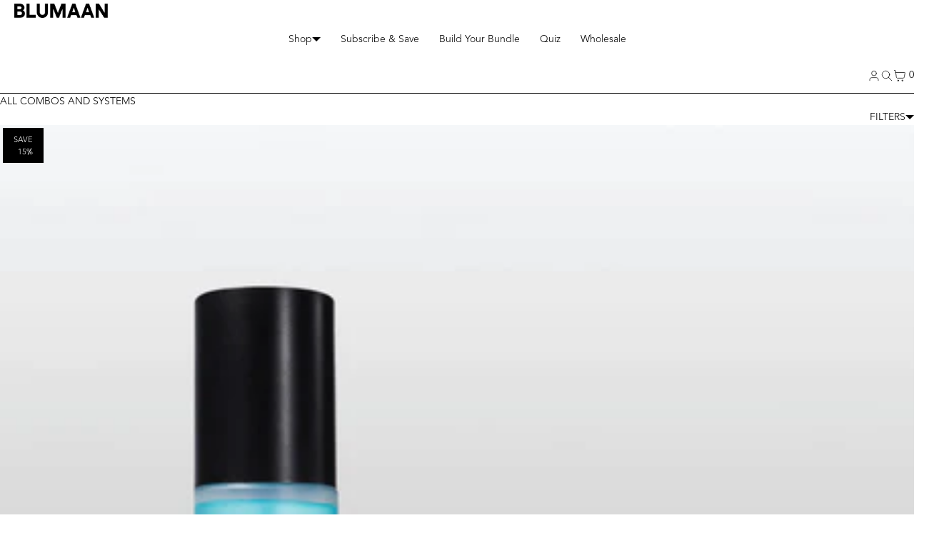

--- FILE ---
content_type: text/css
request_url: https://blumaan.com/cdn/shop/t/188/assets/app.css?v=11453766507113227671767240467
body_size: 26571
content:
/** Shopify CDN: Minification failed

Line 1864:0 Unexpected "}"
Line 1919:30 Expected identifier but found "!"
Line 2552:118 Expected identifier but found "!"

**/
*:not(.button,button,input,select) { overflow-wrap: break-word }

/* a11y */
/* input[type="radio"]:focus-visible + label,
:is(*,.button,button):not(input):focus-visible {
    outline: var(--a11yOutline);
    outline-offset: var(--a11yOffset);
    box-shadow: var(--a11yShadow);
} */

a.no-style:hover { text-decoration: underline }
header a.no-style:hover { text-decoration: none }
select { padding: var(--boxPadding); padding-right: 45px }
select, button, .button[class*="is-black"] { width: 100%; margin: 0 auto }
textarea { border-radius: calc(var(--radius) / 3) }
picture{display: block }
.visually-hidden { position: absolute!important; overflow: hidden; width: 1px; height: 1px; margin: -1px; padding: 0; border: 0; clip: rect(0 0 0 0); word-wrap: normal !important }
.skip-to-content:focus { z-index: 9999; position: inherit; overflow: auto; width: auto; height: auto; clip: auto; padding: var(--padding); top: var(--padding); left: var(--padding) }
.visibility-hidden { visibility: hidden }
x-flex.even > * { width: 100% }
blockquote { margin: var(--padding) auto }

h1,h2,h3,h4,h5,h6 { text-transform: var(--hTxTransform); margin: 0; padding: 0 }
a :where(h1,h2,h3,h4,h5,h6) { color: var(--linkColor) }
a:hover :where(h1,h2,h3,h4,h5,h6) { color: var(--linkHover) }
li { list-style-position: inside }

label { display: flex; gap: var(--margin) }
summary { cursor: pointer }
input::-webkit-outer-spin-button,input::-webkit-inner-spin-button { -webkit-appearance: none; margin: 0 }
input[type=number] { -moz-appearance:textfield; appearance: textfield }

.main-header a.no-style, footer-group a, .login a { padding: var(--buttonPadding) 0 }
.nopadd { padding: 0!important; }
.errors { color: var(--red) }
.nosticky { position: initial!important }
.clipper { white-space: nowrap; overflow: hidden; text-overflow: ellipsis }

.grecaptcha-badge { display: none!important }
body.t- main { display: flex; flex-direction: column; }
.shopify-challenge__container { margin: auto; padding: var(--padding) }

.hidden { display: none!important }
.border-right { border-inline-end: var(--globalBorder) }
.border-left { border-inline-start: var(--globalBorder) }
.is-currentcolor { color: currentColor; --buttonColor: currentColor; }

@media (max-width: 777px) { .border-left, .border-right { border: none } }

.svg-placeholder { max-height:100%; max-width: 100%; min-height: 250px; fill: currentColor }
.svg-placeholder.banner { height: 100% }

horizontal-rule { display: block; width: 100%; border-block-end: var(--globalBorder); margin-block: 1.5rem }

.coverlayer { position: relative }
/* .coverlayer::after { content: ""; position: absolute; right: 0; top: 0; display: block; height: 100%; width: 100px; pointer-events: none; background-image: linear-gradient(to right, transparent 0%, var(--bgColor) 100%) } */

.padding { padding: var(--padding) }
.no-padding { padding: 0!important }
.margin { margin: var(--margin) }
.no-margin { margin: 0!important }

.gridabsolute { display: grid; grid-template-rows: 1fr; grid-template-columns: 1fr }
.gridabsolute > * { position: relative; grid-row: 1; grid-column: 1 }

/* RTE */
.rte :where(h1,h2,h3,h4,h5,h6,ol,ul,p,strong,blockquote) { all: revert }
.rte p:empty { display: none }
.rte li { list-style-position: outside }
.rte iframe { max-width: 100%; width: 100%; height: auto; aspect-ratio: 16 / 9 }

/*** Breadcrumbs */
.breadcrumb { display: flex; padding-inline: var(--padding); border-block-end: var(--globalBorder); gap: var(--buttonPadding) }
.breadcrumb a, .breadcrumb span { padding-block: var(--buttonPadding); text-decoration: none; text-transform: capitalize }
.breadcrumb a:hover { text-decoration: none }
.breadcrumb a:first-child { padding-left: 0 }

/*** Header */
header { 
    --globalBorder: var(--globalBorderWidth) solid var(--headerBorder, var(--globalBorderColor)); 
    background: var(--headerBg, var(--bgColor)); 
    color: var(--headerColor); 
    border-block-end: var(--globalBorder) 
}
body.hpinherit header x-grid { position: relative }
.main-header { position: var(--headerPosition); width: 100%; max-width: 100%; top: 0; z-index: 99 }

header > x-grid x-cell { display: flex; align-items: center }

@media (max-width:777px) {
    header > x-grid x-cell { padding: 0 calc(var(--padding) - var(--buttonPadding)) }
}

header ul.inline { display: flex; flex-direction: row; flex-wrap: wrap; justify-content: var(--navAlign); align-items: center; }
header .fire-menu { all: unset; cursor: pointer; color: var(--linkColor) }
header .fire-menu { color: var(--linkHover) }

.main-header header .menulink a.no-style { display: inline-block; padding: var(--buttonPadding) }
header .menulink summary { color: var(--linkColor); padding: var(--buttonPadding) }
header .menulink summary:hover { color: var(--linkHover) }

/* fix issue #161 - menu on hover with large logo */
header .menulink .lv1 summary { position: relative }
header .menulink .lv1 summary:where(:hover,:focus,:focus-within)::before {
    content: "";
    position: absolute;
    inset-block-start: 100%;
    inset-inline-start: 0;
    width: 100%;
    height: var(--headerHeight);
}

header x-grid.hasBorders { gap: var(--globalBorderWidth) }
header x-grid.hasBorders > x-cell { outline: var(--globalBorder) }

body[layout-boxed="true"] .main-header { width: calc(var(--boxedLayoutMaxWidth) - calc(2*var(--globalBorderWidth))) }

/* Logo */
header .logo { font-size: var(--logoSize); font-weight: var(--logoFontWeight); font-style: var(--logoFontStyle); font-family: var(--logoFontFamily); --fontLine: 1 }

header img.logo { width: auto; max-width: 100%; max-height: var(--logoImageSize); border-radius: 0; padding: 0; transform: none }
header .bogo a { display: contents }

/* Alignment */
header .bogo     { justify-content: var(--logoAlign); padding: var(--margin) var(--padding); overflow: hidden }
header .menulink { justify-content: var(--navAlign); padding-inline: 0; }
header .accounts { justify-content: var(--accAlign); container: accounts-block / inline-size; min-width: 0 }

.main-header .accounts a.no-style { display: block; padding-inline: var(--buttonPadding) }

@media (max-width: 777px) {
    header .bogo { justify-content: flex-start }
    header .accounts { justify-content: flex-end  }

    .main-header .accounts .cartCounter a.no-style { padding-inline: calc(var(--buttonPadding) / 2) }
}

@container accounts-block (width < 360px) {
    .accounts .localization { display: none }
}

/* Cart */
header #counter { padding: 0 0.5rem; color: var(--linkColor); border: 1px solid var(--linkColor); border-radius: var(--radius) }
header #counter::after { content: attr(data-count); text-indent: 0 }
header .hamburger .close { display: none }

header .hasIco #counter { border: 0; padding: 0 }
header .hasIco .fire-menu { padding: var(--buttonPadding) }

/* Dropdown menu */
@media (min-width: 778px) {
    details.dm > details-menu {
        position: absolute;
        z-index: 99;
        left: 0;
        max-width: 100%;
        width: 100vw;
        border-block: var(--globalBorder);
        background: var(--headerBg, var(--bgColor))
    }

    body:not(.open-search) details.dm.lv1 > details-menu { top: calc(-1 * var(--globalBorderWidth) + var(--headerHeight)) }
    details.dm > details-menu ul { display: flex; flex-wrap: nowrap; margin-inline: var(--navDropdownAlign); margin-block: 2.5rem; }
}

/* Footer */
footer, sub-footer {
    --globalBorder: var(--globalBorderWidth) solid var(--footerBorder, var(--globalBorderColor));
    --linkColor: var(--footerColor);
    
    position: relative; 
    background: var(--footerBg, transparent);
    border-color: var(--footerBorder, var(--globalBorderColor));
    color: var(--footerColor, inherit);
}

footer, sub-footer { border-block-end: var(--globalBorder) }

footer > x-flex { gap: var(--globalBorderWidth) }
footer > x-flex > x-cell { flex: 1; width: 100%; padding: var(--padding); outline: var(--globalBorder) }

footer li { margin-bottom: calc(var(--margin) * 2) }
footer .mpti { display: flex; flex-direction: column }
footer [type="email"] { font-size:calc(var(--fontSize) + 1px) }
footer [data-fullwidth="true"] { min-width: 115px; width: 100%; flex-basis: 100% }

.bouncebackup { padding: calc(var(--padding) - var(--buttonPadding)); border-block: var(--globalBorder); text-align: center; text-transform: uppercase; margin-top: calc(-1 * var(--globalBorderWidth)) }

#f-links .f-links { gap: calc(var(--padding) * 2) }

#f-links:where([data-fullwidth="true"],[data-multicolumn="false"]) .f-links { gap: var(--padding) }
#f-links:where([data-fullwidth="true"],[data-multicolumn="false"]) ul.no-style { display: flex; flex-wrap: wrap; gap: var(--padding) }

@media (min-width: 778px) {
    #f-links .f-links[jc="end"] ul.no-style { justify-content: flex-start }
    #f-links .f-links[jc="center"] ul.no-style { justify-content: center }
    #f-links .f-links[jc="end"] ul.no-style { justify-content: flex-end }
}

@media (max-width:777px) {
    #f-links .f-links[jc-s="end"] ul.no-style { justify-content: flex-start }
    #f-links .f-links[jc-s="center"] ul.no-style { justify-content: center }
    #f-links .f-links[jc-s="end"] ul.no-style { justify-content: flex-end }
}

#f-links:where([data-fullwidth="true"],[data-multicolumn="false"]) ul.no-style li { margin: 0 }

.ssocialss svg, .ssocialss .iconstrue span { display: none }
.ssocialss .iconstrue svg { display: block }
.ssocialss ul.iconstrue li { display: inline-block; margin: 0.5rem }

.ssocialss ul { display: flex; flex-wrap: wrap; align-items: center; gap: var(--padding) }
.ssocialss li { margin: 0 }

@media (max-width: 777px) {
    footer { margin-bottom: calc(var(--buyPlatformHeight) + var(--padding)) }
}

/* Sub-footer */
sub-footer { display: block }
sub-footer x-grid { gap: 0 }
sub-footer x-grid > x-cell { padding: calc(var(--margin) * 2) var(--padding); box-shadow: 0 calc(-1*var(--globalBorderWidth)) 0 var(--footerBorder, var(--globalBorderColor)) }
/*sub-footer x-grid > x-cell:where(:nth-child(1),:nth-child(2)) { border-block-end: var(--globalBorder) }*/

.stick { position: sticky; top: 0 }
body.hpsticky .stick { position: sticky; top: calc(var(--headerHeight) + var(--padding) * 2) }

i svg { width: max(18px, var(--iconSizeW, var(--iconSize))); height: max(18px, var(--iconSizeH,  var(--iconSize))); vertical-align: middle; pointer-events: none }

/** Country swticher */

#languageBox, #countryBox {
    --dialogPadding: 0;
    --dialogHeight: auto;
}

/* Localization buttons */
:is(button,.button).fake-select { width: fit-content; border: var(--boxBorderWidth) var(--boxBorderStyle) var(--boxBorderColor) }
:is(button,.button).fake-select:hover { border: var(--boxBorderWidth) var(--boxBorderStyle) var(--boxBorderColor) }
:is(.selector-country,.selector-language) { --rowGap: calc(var(--margin) * 2); --columnGap: calc(var(--margin) * 2) }
.accounts .localization :is(button,.button) { font-weight: 400; text-transform: inherit }

country-search {
    position: sticky;
    inset-block-start: calc(var(--padding) * 3);
    inset-inline: 0;
    margin-inline: var(--buttonPadding);
    margin-block-end: var(--padding);
    border: var(--globalBorder);
    border-radius: var(--radius);
    box-shadow: var(--globalShadow);
    background-color: var(--boxBgColor);
}
    
country-search button[type="reset"] { width: fit-content }
country-search .country-filter { border: none }

.localization-list { gap: var(--globalBorderWidth) }
.localization-list > li { margin-bottom: 0 }

country-search .popular-list li { margin-block: var(--globalBorderWidth) }

.localization-item { order: 2 }
.localization-item[aria-current="true"] { order: 1 }

.localization-item > a {
    display: flex;
    justify-content: space-between;
    text-decoration: none;
    padding: var(--buttonPadding);
    outline: var(--globalBorder)
}

.localization-item > a:hover { outline: var(--globalBorder) }
.localization-item img { border: 1px solid var(--globalBorderColor) }
.localization-item [aria-current="true"] {
    --linkColor: var(--boxBgColor);
    --linkHover: var(--linkColor);

    background: var(--boxColor);
    color: var(--boxBgColor);
}


/* Mobile navigation */
.mobnav { max-height: 0; display: none }

[ps="center start"] .h3 { margin:0 }

@media (min-width: 778px) {

    body.open-menu .mobnav,
    #mobmenu:target .mobnav {
        position: absolute;
        top: calc(var(--headerHeight) * 1); 
        left: 0;
        width: 100%;
        max-height: 100%;
        min-height: 100px;
        display: none;
        padding: 0 var(--padding);
        border-block-end: var(--globalBorder);
        background: var(--bgColor);
        z-index: 999;
    }

    body.open-menu .mobnav .bordi { display: none }
}

@media (max-width: 777px) {
    body.open-menu { overflow: hidden }

    body.hpsticky.open-menu #mobmenu { height: calc(var(--vh, 1vh) * 100) }

    .mobnav { display: block; overflow: auto; background: var(--bgColor) }
    body.open-menu #mobmenu, body.open-menu .mobnav,
    #mobmenu:target .mobnav {display: block; height: 100%; max-height: calc(var(--vh, 1vh) * 100) }
    
    .mobnav .header { padding: var(--margin); border-block-end: var(--globalBorder) }

    .main-header a.no-style { text-decoration: none; padding: var(--buttonPadding) }
    .mobnav .bordi > x-cell { display: grid; place-items: center start; border-block-end: var(--globalBorder); overflow: hidden }

    .mobnav .bordi ul { width: 100%; display: block }
    .mobnav .bordi li { margin: 0 }

    .mobnav .bordi :where(a,summary) { text-decoration: none; padding: var(--buttonPadding) }
    .mobnav .bordi a:hover { text-decoration: none; }

    .mobnav .bordi details summary::-webkit-details-marker { display:none }
    .mobnav .bordi :where(summary, x-cell > ul > li > a) { color: var(--linkColor); width: 100% }
    .mobnav .bordi :where(summary, .mobnav .bordi x-cell > ul > li > a):hover { color: var(--linkHover) }
    .mobnav .bordi > summary { border-block-end: var(--globalBorder) }

    .mobnav .bordi details:where(.lv1,.lv2,.lv3) details-menu { margin-left: var(--padding); display: block }
    .mobnav .bordi details:where(.lv2) details-menu { border-inline-start: var(--globalBorder) }
    .mobnav .bordi details[open]:where(.lv1,.lv2,.lv3) > summary { font-weight: 700; }

    .mobnav .bordi.menus a { display: block; width: 100% }

    .mobnav .bordi.quicks > x-cell { place-items: center }
    .mobnav .bordi.quicks > x-cell:first-child { border-inline-end: var(--globalBorder) }
}

/* Buy button */
button.is-primary,.button.is-primary  { --buttonBgColor: var(--buyButtonBgColor); --buttonColor: var(--buyButtonColor); --buttonBorderColor: var(--buyButtonBorderColor); --buttonBorderHover: var(--buyButtonBorderHover) }
button.is-primary:hover,.button.is-primary:hover { --buttonBorderHover: var(--buyButtonBorderHover) }

/* Search engine */

/** Resets */
predictive-search, main-search, search-engine { display: block; flex: 1 }
search-engine { display: none }

input[type="search"]::-webkit-search-decoration,
input[type="search"]::-webkit-search-cancel-button,
input[type="search"]::-webkit-search-results-button,
input[type="search"]::-webkit-search-results-decoration { -webkit-appearance:none }

/** Global */
body.open-search { overflow: hidden }
body.open-search :where([class*="group-header"]:not(.main-header), .main-header > *:not(#searchbar)) { display: none }

body.open-search search-engine {
    display: flex;
    flex-direction: column;
    position: absolute;
    inset: 0;
    height: 100vh;
    background: var(--searchEngineBg, var(--bgColor))
}

search-engine .header { padding-inline: var(--padding); border-block: var(--globalBorder) }

search-engine .search-input-stack { width: 100%; padding-inline: var(--boxPadding); gap: var(--boxPadding) }
search-engine .search-input-stack > * {
    --boxBgColor: transparent;
    --boxBorderColor: transparent;
    --boxBorderHover: transparent;
    --boxBorderActive: transparent;
    --boxMargin: 0;
    --boxPadding: 1.4rem 0;
    --buttonPadding: 0;
}

/** Normal */
search-engine main-search { padding: var(--padding) }

search-engine main-search .search-section {
    border-radius: var(--radius-2);
    border: var(--globalBorder);
    gap: var(--globalBorderWidth);
}

search-engine main-search .search-section > * { outline: var(--globalBorder) }
predictive-search[results="true"] .search-section { box-shadow: var(--globalShadow) }

/* Suggested links */
search-engine predictive-search:where([open="true"],[loading]) suggested-links { display: none }

search-engine suggested-links { display: block; padding: var(--boxPadding) }
search-engine suggested-links .linkList { display: flex; gap: var(--padding) }
search-engine suggested-links .linkList li a.no-style { padding: var(--margin) 0!important; display: block }
search-engine suggested-links .linkList li:last-child { margin-right: calc(var(--padding) * 1.5) }
search-engine suggested-links .h5 { font-size: inherit }

/* Predictive search */
predictive-search .predictive-search { display: none }
predictive-search[open] .predictive-search, predictive-search[loading] .predictive-search { display: block }

search-engine predictive-search main-search .gs-title { top: 0px!important }

predictive-search #predictive-search-results { position: relative; max-height: var(--mainSearchHeight); overflow: scroll }
predictive-search #predictive-search-results x-grid { gap: var(--globalBorderWidth) }
predictive-search #predictive-search-results x-grid > x-cell { outline: var(--globalBorder) }

predictive-search #predictive-search-option-search-keywords {
    position: sticky;
    z-index: 99;
    bottom: var(--padding);
    background: var(--bgColor);
    border: var(--globalBorder);
    border-radius: var(--radius);
    margin: var(--padding);
}

predictive-search[results="true"] #predictive-search-option-search-keywords { box-shadow: var(--globalShadow) }

predictive-search #predictive-search-option-search-keywords button { font-weight: 400 }

predictive-search:not([loading]) :where(.predictive-search__heading .spinner, .predictive-search__loading-state, .predictive-search-status__loading) { display: none }

predictive-search[loading] .predictive-search__loading-state { padding: var(--padding); text-align: center; text-transform: capitalize; }

predictive-search[loading] .predictive-search__heading ~ .predictive-search__loading-state, predictive-search[loading] .predictive-search__results-list:first-child { display: none }

predictive-search .suggestion-link mark { background: none }
predictive-search .suggestion-link span { font-weight: 600 }

predictive-search #predictive-search-results .o-suggestions-group { padding: 0; gap: var(--globalBorderWidth) }
predictive-search #predictive-search-results .o-suggestions-group > * { outline: var(--globalBorder) }

predictive-search .o-suggestions-group h2 { margin-bottom: calc(var(--margin) * 2) }
predictive-search .o-suggestions-group a { text-decoration: none; display: inline-block; padding-block: var(--buttonMargin) }
predictive-search .o-suggestions-group a:hover { text-decoration: underline }
predictive-search .o-suggestions-group ul { padding-inline: var(--padding)!important }

predictive-search [id*="predictive-search-option-product-"] { outline: var(--globalBorder); margin: 0; padding: var(--padding) }
predictive-search [id*="predictive-search-option-product-"] a { min-height: 90px; text-decoration: none; gap: var(--padding) }
predictive-search [id*="predictive-search-option-product-"] img { max-height: 90px }

predictive-search #predictive-search-results-products-list { gap: var(--globalBorderWidth) }

@media (max-width:777px) {
    body.open-search :where([class*="group-header"]:not(.main-header), .main-header > *:not(#searchbar)) { display: none }
    search-engine .header { padding-inline: var(--margin) }
    search-engine main-search { padding: var(--padding) var(--margin); border-block-end: 0; }
    predictive-search[open] .predictive-search, predictive-search[loading] .predictive-search { min-height: fit-content }
    predictive-search #predictive-search-results-queries-list { column-count: 2 }
}

/*** Cart */

coretex-dialog#cartBox dialog:modal { border-radius: 0; padding: 0 }

/* Cart Top Drawer */
coretex-dialog#cartBox[cart-layout="drawer"] {
    --dialogW: 100%;
    --dialogMaxW: 100%;
    --dialogH: fit-content;
    --dialogMargin: 0;
}

html.ios coretex-dialog#cartBox[cart-layout="drawer"] { --dialogH: 100dvh }

coretex-dialog#cartBox[cart-layout="drawer"] dialog:modal { border-inline: none }

/* Cart Side Drawer */
coretex-dialog#cartBox[cart-layout="drawer-side"] {
    --dialogH: 100%;
    --dialogMaxH: calc(var(--vh, 1vh) * 100);
    --dialogMaxW: 600px;
}

coretex-dialog#cartBox[cart-layout="drawer-side"] dialog:modal { --dialogPosSize: 0px; border-block: none }

coretex-dialog#cartBox[cart-layout="drawer-side"] header { position: sticky; top: 0 }
coretex-dialog#cartBox[cart-layout="drawer-side"] cart-footer { position: sticky; bottom: 0; background: var(--bgColor) }

/* Cart Page */
coretex-cart[layout="page"] { margin-block-end: var(--globalBorderWidth) }
coretex-cart[layout="page"][empty="true"] .empty { display: grid; place-items: center; min-height: 500px }

/* Cart */
coretex-cart {
    display: block; 
    container: coretex-cart / inline-size;
}

@container coretex-cart (width <= 1200px) {
    coretex-cart :is(.cart-items, cart-footer) {
        grid-column: 1 / -1;
    }
} 

coretex-cart :where(x-flex,x-cell,span,ul,li,.properties):empty { display: none }

coretex-cart .subtotal { padding: var(--margin) }

coretex-cart .shippingtaxes { padding-inline: var(--margin); }
coretex-cart .product-option :where(dt,dd) { display: inline; margin: 0; font-weight: 500 }

coretex-cart .coretex-cart { gap: var(--globalBorderWidth) }
coretex-cart .coretex-cart > * { outline: var(--globalBorder) }

coretex-cart cart-item { overflow-x: auto; gap: var(--globalBorderWidth) 0 }
coretex-cart cart-item > * { padding: calc(var(--margin) * 2) }
coretex-cart cart-item > *:first-child { outline: var(--globalBorder) }
coretex-cart .cart-items { gap: var(--globalBorderWidth) }
coretex-cart .cart-items > * { outline: var(--globalBorder) }
html.js-ajax-cart-processing coretex-cart .cart-items { opacity: 0.5 }

coretex-cart .meta { gap: var(--margin) }
coretex-cart .image { display: block; padding: 0 }
coretex-cart .title { display: block; text-align: start; overflow: clip; text-overflow: ellipsis; line-height: 1.4 }
coretex-cart :where(.vendor,.title) a { display: contents }
coretex-cart .actions { padding: 0 }

coretex-cart .properties :where(dt, dd) { margin: 0; display: inline-block }

coretex-cart .button:where(.plus, .minus, .trash) { cursor: pointer; user-select: none; font-size: 2rem; padding: var(--buttonPadding) 0 }
coretex-cart .qtyinput { display: grid; place-items: center; border-radius: 100%; font-size: 1.2rem; width: 2.2rem; height: 2.2rem; border: 1px solid var(--globalBorderColor); padding: 0; text-align: center }

coretex-cart .gocheckout { position: sticky; top: 0px; gap: var(--globalBorderWidth) }
coretex-cart .gocheckout > * { outline: var(--globalBorder) }
coretex-cart[layout="page"] .gocheckout { top: var(--headerHeight, 0px) }

coretex-cart #Detailss-CartDrawer { padding-inline: var(--margin) }

/* Cart Empty State */
coretex-cart[empty="true"] .empty { text-align: center; margin: var(--padding) }


@media (max-width: 777px) {
    coretex-dialog#cartBox[cart-layout="drawer-side"] { --dialogMaxW: 100% }

    coretex-cart .button:where(.plus, .minus, .trash) { padding: var(--margin) }

    coretex-cart cart-item { gap: var(--globalBorderWidth) }
    coretex-cart cart-item > * { outline: var(--globalBorder) }
    coretex-cart .actions { padding: var(--margin) }

    body:where(.open-menu,.open-search) .main-header { height: calc(var(--vh, 1vh) * 100) }
    body:where(.open-menu,.open-search) { overflow: hidden }

    body:where(.open-menu,.open-search) #header { display: none }
}

/* Free Shipping component */
coretex-cart cart-shipping { display: block; position: relative; padding: var(--margin) var(--padding);text-align: center }
coretex-cart cart-shipping .awayAmount { font-weight: 800 }

coretex-cart cart-shipping progress[value] {
    -webkit-appearance: none;
    -moz-appearance: none;
    appearance: none;
    border: none;
    background: var(--progressBg);
    display: block;
    margin: 0 auto;
    border-radius: 100vh;
    height: 0.5rem;
}

coretex-cart cart-shipping progress[value]::-webkit-progress-bar { border-radius: 100vh; background: var(--progressBg) }
coretex-cart cart-shipping progress[value]::-webkit-progress-value { border-radius: 100vh; background: var(--progressFg) }
coretex-cart cart-shipping progress[value]::-moz-progress-bar { border-radius: 100vh; background: var(--progressFg) }

.times { font-family: "HelveticaNeue", "Helvetica Neue", "Helvetica", "Arial", -apple-system, BlinkMacSystemFont, "Segoe UI", sans-serif, "Apple Color Emoji", "Segoe UI Emoji"; user-select: none; cursor: pointer; font-size: 2.4rem }
.smaller { line-height: 1.2; font-size: 80%; text-transform: none; margin-top: var(--margin) }

/*** Homepage */
/* Hero */
.hero { 
    --heroHeight-s: 480px;
    --heroHeight-m: 560px;
    --heroHeight-l: 720px;
    --heroHeight-f: 93vh;
    /* --heroHeight-f: calc(100vh - calc(var(--headerHeight, 0px) + var(--marqueeHeight, 0px))); */

    position: relative; 
    height: var(--heroHeight, 100vh);
    width: 100%;
    aspect-ratio: 2;

    border-block-end: var(--globalBorder); 
    overflow: hidden
}

.hero picture { height: 100% }
.hero picture svg { height: 100% }

.hero picture img { 
     position: absolute; 
     inset: 0; 
     width: 100%; 
     height: 100%; 
     object-fit: cover; 
     object-position: center
 }

.hero .meta {
    position: absolute;
    top: 0;
    left: 0;
    z-index: 88;
    width: 100%;
    height: 100%;
    padding: calc(var(--padding) * 3);
    pointer-events: var(--heroMetaPointerEvents, all);
}

.hero .meta [ai="start"] { text-align: start }
.hero .meta [ai="center"] { text-align: center }
.hero .meta [ai="end"] { text-align: end }

@media (max-width: 777px) { 
    .hero { 
        --heroHeight-s: 28rem; 
        --heroHeight-m: 34rem; 
        --heroHeight-l: 39rem;
        --heroHeight-f: 98vh;
        --heroHeight-f: 89svh;
        height: var(--heroHeight, 95vh);
    }
    .hero .meta { padding: calc(var(--padding) * 1.7) calc(var(--padding) * 1.3) } 

    .hero .meta [ai-s="start"] { text-align: start }
    .hero .meta [ai-s="center"] { text-align: center }
    .hero .meta [ai-s="end"] { text-align: end }
}

.hero .meta x-grid { height: 100% }

.hero .meta a { text-decoration: none; border:0 }
.hero .meta :where(h2,p) {  color: var(--heroMetaH1Color); --linkColor: var(--heroMetaH1Color); --linkHover: var(--heroMetaH1Color) }
.hasBg { display: inline; padding: var(--margin); background: var(--heroMetaH1Bg); border-radius: calc(var(--radius) / 7) }
.hero .button.is-customized { --buttonBgColor: var(--heroMetaH1Bg); --buttonColor: var(--heroMetaH1Color) }

.hero .meta .box { width: 100%; height: 100%; }

/* html5video */
.hero.html5video { overflow: var(--vidCropO, visible); height: var(--vidCropH, fit-content) }
.hero.html5video .meta { pointer-events: none }
.hero.html5video .meta .button { pointer-events: all }
.hero.html5video video { width: 100vw }

.gs-title { padding: var(--padding); border-block-end: var(--globalBorder); color: var(--color) }
@media (max-width: 777px) { .gs-title { text-align: center } }

.h3.headingTitle { padding-inline: var(--buttonPadding) }

/* Hero logo */
.hero-logo svg { width: 100%; height: 100%; fill: currentColor }
.hero-logo path { fill: currentColor }

/* video player */
video-player {
    --iconSize: 28px;
    --vp-margin: var(--padding);
    --vp-padding: 0.5rem;
    display: grid; 
    grid-template-rows: 1fr; 
    grid-template-columns: 1fr;
}
video-player > * { position: relative; grid-row: 1; grid-column: 1 }
video-player video { width: 100%; object-fit: cover }

video-player button.controller { --buttonPadding: var(--vp-padding); width: fit-content; display: grid; grid-template-rows: 1fr; grid-template-columns: 1fr; place-self: end; margin: var(--vp-margin); }
video-player button.controller > * { position: relative; grid-row: 1; grid-column: 1 }

video-player button.controller { transition: all 200ms ease-in-out }
video-player.playing button.controller { opacity: 0; transform: scale(0) }
video-player.playing:hover button.controller { opacity: 1; transform: none }
/* video-player.playing button.controller.play-pause-btn:focus { opacity: 0; transform: none; cursor: default; } */

video-player button.controller[hidden] { display: none!important }

video-player button.controller .pause-icon, video-player.playing button.controller .play-icon { opacity: 0 }
video-player.playing button.controller .pause-icon, video-player button.controller .play-icon { opacity: 1 }

video-player .video-progress {
    --vp-progress: 0%;

    position: absolute;
    inset: var(--vp-progress-inset, 0.2rem 0.5rem);
    z-index: 1;
    width: var(--vp-progress-width, 100vw);
    height: var(--vp-progress-height, 8px);
    border-radius: var(--vp-progress-radius, 100vw);
    background: var(--vp-progress-bg);
}

video-player .video-progress::after {
    content: '';
    display: block;
    background-color: var(--vp-progress-fg, rgb(0 0 0 / 0.4));
    border-radius: inherit;
    height: 100%;
    width: var(--vp-progress);
    transition: width 500ms ease;
}

@media (max-width: 777px) { video-player { --vp-icon: 23px; --vp-margin: 0.5rem; --vp-padding: 0.2rem } }

/* Hero text */
.hero-text { border-block-end: var(--globalBorder); padding: var(--padding);background: var(--heroTextBg);text-align: var(--heroTextAlign) }
.hero-text .cta { font-size: var(--heroTextFontSize); line-height: var(--heroTextFontHeight); color: var(--heroTextFontColor) }
@media (max-width: 777px) { .hero-text .cta { font-size: var(--heroTextFontSizeMob); } }
.hero-text p { line-height: 1.25 }
.hero-text .button { margin: var(--padding) 0; border: transparent; background: var(--heroTextButtonBg); color: var(--heroTextButtonColor); }

/* Hero video */
.hero-video iframe { padding: 0; border-radius: var(--radiusImg) }
.hero-video, .hero-double { border-block-end: var(--globalBorder); overflow: hidden }

/* Hero double */
.hero-double x-grid { gap: var(--globalBorderWidth) }
.hero-double > x-grid > x-cell { outline: var(--globalBorder) }
.hero-double x-cell { position: relative }

.hero-double img { width: 100% }
.hero-double .title {
    margin: calc(var(--padding) * 1.6);
    max-width: calc(100% - var(--padding) * 2);
    width: fit-content;
    border-radius: calc(var(--radius) / 7);
}

.hero-double [media-type="video"] .contents { pointer-events: none }
.hero-double video { width:100%; height:100% }

.hero-double x-flex.contents { position: absolute; inset: 0; z-index: 1; }
.hero-double x-flex.contents .hasBg { display: block }

@media (max-width: 777px) { .hero-double .title { margin: calc(var(--padding) + var(--margin)); max-width: calc(100% - var(--padding) * 2) } }

/* Hero Image + text */
.image-text { 
    --linkColor: var(--imageTextColor); 
    --colorHeadings: var(--imageTextColor);
    --linkHover: var(--imageTextColor);
    --buttonBorderColor: transparent;
    --buttonBorderHover: transparent;
    border-block-end: var(--globalBorder); 
    background: var(--imageTextBg); 
    color: var(--imageTextColor); 
}
.image-text .meta { padding: var(--padding) }
.image-text .meta > x-flex { height: 100% }

/* Section title */
.t-index .featprod { position: sticky; bottom: 0; margin-top: calc(-1*var(--globalBorderWidth)); z-index: 8; background: var(--bgColor); border-block-start: var(--globalBorder) }
.border-bottom { border-block-end: var(--globalBorder) }

@media (max-width: 777px) { 
    .t-index .gs-title {
        position: sticky; 
        top: 0;
        z-index: 15; 
        isolation: isolate; 
        background: var(--bgColor);
        padding: var(--padding); 
        border-block-end: var(--globalBorder);
    }

    .t-index .gs-title { max-width: 100%; white-space: nowrap; overflow: hidden; text-overflow: ellipsis }

    body.hpsticky.t-index .gs-title { top: var(--headerHeight, 0px) }
    .t-index .loadmore { position: sticky; bottom: calc(-1*var(--globalBorderWidth)); margin-top: calc(-1*var(--globalBorderWidth)); z-index: 16; background: var(--bgColor); border-block-start: var(--globalBorder) }
}


/* Logo list */
.logo-list { border-block-end: var(--globalBorder); background: var(--logoListBg); --colorHeadings: var(--logoListColor); color: var(--logoListColor) }
.logo-list .gs-title { text-align:var(--logoListTextAlignment) }
.logo-list x-flex { padding-block: var(--padding)  }
.logo-list img { max-width: 150px; border-radius: 0 }
.logo-list svg { max-width: 150px; min-height: 150px; height: 100% }

@media (max-width:777px) { .logo-list .gs-title { --logoListTextAlignment: center } }

/* Guarantee */
.guarantee { --colorHeadings: var(--guaranteeColor); border-block-end: var(--globalBorder) }
.guarantee .gs-title { text-align: var(--guaranteeTextAlignment) }
.guarantee h2 { margin: 0 }
.guarantee x-grid { --grid-mm: 350px, 1fr; gap: var(--globalBorderWidth) }
.guarantee x-grid > x-cell { --rowGap: var(--padding); --columnGap: var(--padding); outline: var(--globalBorder); padding: var(--padding) }
.guarantee img { width: auto; max-height: 150px; border-radius: 0 }
.guarantee svg { max-width: 150px; min-height: 150px; height: 100% }
.guarantee a:hover { text-decoration: none }

@media (max-width:777px) { .guarantee .gs-title { --guaranteeTextAlignment: center } }

/* Shop the look */
.shop-the-look { margin-bottom: calc(1 * var(--globalBorderWidth)) }
.shop-the-look x-grid[columns="stack"] { gap: var(--globalBorderWidth); outline: var(--globalBorder) }
.shop-the-look .productList > x-cell { border-block-end: var(--globalBorder) }
.shop-the-look a { text-decoration: none }
.shop-the-look hot-spots { position: relative; padding: var(--padding); overflow: hidden }
.shop-the-look hot-spots hot-spot { position: absolute; inset: var(--posY) var(--posX) }
.shop-the-look hot-spots hot-spot.dott { border-radius: 100vw }

.shop-the-look .dott {
    display: grid; 
    place-items: center;
    border-radius: var(--radius);
    border: var(--globalBorder);
    padding: var(--buttonMargin);
    background: var(--bgColor);
    width: calc(3rem + var(--buttonMargin));
    aspect-ratio: 1 / 1;
    cursor: pointer
}

.shop-the-look .product-list { --rowGap: var(--globalBorderWidth); --columnGap: var(--padding) }
.shop-the-look .product-list .pro-list > * { outline: var(--globalBorder); padding: var(--padding) }
.shop-the-look .dott.active { --linkColor: var(--bgColor); color: var(--bgColor); background: var(--color); transform: scale(1.1) }

.shop-the-look .hotspots { gap: var(--globalBorderWidth) }
.shop-the-look .hotspots > * { outline: var(--globalBorder) }

@media (max-width: 777px) {
    .shop-the-look .dott { width: 2rem; height: 2rem; line-height: 0 }
    .shop-the-look .product-list { max-height: 320px; overflow: auto }
}

/* hscroll slider styles */
hscroll-slider[scrollable] [hscroll-area] { scrollbar-width: none }
hscroll-slider[scrollable] [hscroll-area]::-webkit-scrollbar { display: none }
hscroll-slider:not([scrollable-left]) [hscroll-button-prev], 
hscroll-slider:not([scrollable-right]) [hscroll-button-next] { opacity: .6 }
[dir="rtl"] hscroll-slider [hscroll-button-prev] { order: 1 }

hscroll-slider :where([hscroll-button-prev],[hscroll-button-next]) { display: none }
hscroll-slider[scrollable] :where([hscroll-button-prev],[hscroll-button-next]) { display: block }

/* Featured collections  */
.feat-collections .card { min-height: 250px; --scrollAlignItems: stretch; }
.feat-collections a { position: relative; display: block; height: 100% }
.feat-collections picture { display: block; height: 100% }
.feat-collections img { width: 100%; height: 100%; object-fit: cover; object-position: center }
.feat-collections .meta { position: absolute; inset: 0; padding: calc(var(--padding) * 1) }

/* Countdown */
.countdown { --colorHeadings: var(--countdownColor); border-block-end: var(--globalBorder) }
.countdown > x-grid { gap: var(--globalBorderWidth) }
.countdown > x-grid > x-cell { outline: var(--globalBorder) }
.countdown .meta { padding: var(--padding); background: var(--countdownBg); color: var(--countdownColor) }
.countdown .meta > x-flex { height: 100% }
.countdown .meta .button { --buttonBgColor: var(--countdownColor); --buttonColor: var(--countdownBg) }
.countdown bullet-countdown x-grid { gap: var(--globalBorderWidth) }

.countdown bullet-countdown x-cell {
    display: flex;
    flex-direction: column;
    text-align: center;
    padding: var(--buttonPadding);
    border-radius: calc(var(--radius) / 3);
    background: var(--countdownBlockBg);
    color: var(--countdownBlockColor)
}

.countdown bullet-countdown .countdowner.sb > x-cell { border: var(--globalBorder) }

.countdown bullet-countdown .countdowner x-cell span { white-space: nowrap; display: block }
.countdown bullet-countdown .countdowner x-cell span.date { font-size: clamp(2rem, 4vw, 6rem) }
.countdown bullet-countdown .endMessage { font-size: clamp(2rem, 4vw, 6rem) }

/* Reviews section */
.reviews {border-block-end: var(--globalBorder) }
.reviews .gs-title { font-size: 14px; text-align: left }
.reviews .box { gap: var(--globalBorderWidth) }
.reviews .box > x-cell { padding: var(--padding); outline: var(--globalBorder) }
.reviews .review p { margin-block: 5px }
.review-heading { text-transform: uppercase }
.reviews .name { display: block; line-height: 1; margin-top: var(--margin) }
.reviews .avatar img { border: var(--globalBorder); overflow: hidden; aspect-ratio: 1 / 1; object-fit: cover; max-width: 90px; border-radius: 100vh; margin: 0 auto; text-align: center; padding: .3rem }

.reviews .svg-placeholder { width: 100px; height: 100%; max-height: 100px; min-height: 0; border: var(--globalBorder); border-radius: 100% }


/* Chat app */
iframe#dummy-chat-button-iframe { border-radius: 0 }

/* Bullet marquee */
bullet-marquee { display: grid }
bullet-marquee:focus-within { outline: var(--a11yOutline); outline-offset: var(--a11yOffset); box-shadow: var(--a11yShadow) }
.marquee { --marqueeLateralSpace: 3rem; padding: calc(var(--margin) * 3) 0; width: 100%; overflow: hidden }
.marquee a.no-style:hover { text-decoration: none!important }
.marquee { --linkColor: var(--marqueeColor); --linkHover: var(--marqueeColor); color: var(--marqueeColor); background: var(--marqueeBg); border-block: var(--globalBorder, inherit); margin-top: calc(-1*var(--globalBorderWidth)); font-size: var(--marqueeFontSize, inherit) }
@media (max-width:777px) { .marquee { font-size: var(--marqueeFontSizeMob, inherit) } }
.marquee span { display: block; padding: 0 calc(var(--marqueeLateralSpace) / 2); margin: 0; text-align: center; min-width: var(--marqueeMinWidth); }
.marquee img { --marqueeImg: 35px; max-height: var(--marqueeImg) }
.projectile { font-size: var(--bulletMarquee-fontSize, inherit) }
.projectile span { padding: 0 }

/* min-with fix for short words */
@media (min-width: 777px)  { .marquee { --marqueeMinWidth: 85px } }
@media (min-width: 1700px) { .marquee { --marqueeMinWidth: 110px } }
@media (min-width: 2000px) { .marquee { --marqueeMinWidth: 150px } }
@media (min-width: 2500px) { .marquee { --marqueeMinWidth: 200px } }

@supports (overflow:clip) { .marquee { overflow-x: clip; overflow-y: visible } .projectile { line-height: 1 } }

@media (prefers-reduced-motion:no-preference) {
    bullet-marquee[go] { grid: auto / auto-flow max-content; min-width: min-content }
    bullet-marquee[go] .projectile { animation: bulletMarquee var(--bullet-speed, 0s) linear infinite }
    [dir="rtl"] bullet-marquee[go] .projectile { animation: bulletMarqueeRTL var(--bullet-speed, 0s) linear infinite }
}

@media (prefers-reduced-motion:reduce) { 
    bullet-marquee { text-align: center; justify-content: center } 
    bullet-marquee span:first-of-type { display: block; max-width: 100vw }
    bullet-marquee span:not(:first-of-type) { display: none }
}

bullet-marquee:not([go]) span:first-of-type { display: block; max-width: 100vw; line-height: initial }
bullet-marquee:not([go]) span:not(:first-of-type) { display: none }
bullet-marquee[bullet-pause="true"]:where(:hover,:focus) .projectile { animation-play-state: paused }
bullet-marquee[bullet-reverse="true"] .projectile { animation-direction: reverse }

@keyframes bulletMarquee { from { transform: translateX(0) } to { transform: translateX(calc(-100% * var(--tlf, 1))) } }
@keyframes bulletMarqueeRTL { from { transform: translateX(0) } to { transform: translateX(calc(100% * var(--tlf, 1))) } }

/*** Product card */
.product .cards { --cardsFontSize: 1.4rem; --h4Size: var(--cardsFontSize); max-width: 100%; width: 100%; gap: var(--globalBorderWidth); border-block-end: var(--globalBorder); font-size: var(--cardsFontSize) }
@media (max-width:777px) { .product .cards { --cardsFontSize: 1.2rem; --h4Size: var(--cardsFontSize) } }

.product .cards > * {
    --linkColor: var(--cardColor);
    --linkHover: var(--cardColor);
    --colorHeadings: var(--cardColor);
    color: var(--cardColor);
    background: var(--cardBg);
    position: relative; 
    outline: var(--globalBorder); /* The outline creates the border */
    z-index: 1; /* original z-index */ 
}

.product .cards :is(.noresults,.apage) { --colorHeadings: var(--color); --linkColor: var(--color); --linkHover: var(--color); color: var(--color) }

/* Card Aspect ratio */
.product [card-ratio="portrait"] { --cardRatio: 130% }
.product [card-ratio="square"] { --cardRatio: 100% }
.product [card-ratio="landscape"] { --cardRatio: 70% }
.product [card-ratio="custom"] { --cardRatio: var(--cardRatioCustom) }
.product .cards .card-aspect-ratio { width: 100%; padding-bottom: var(--cardRatio) }

/* Image crop type */
.product [card-img-crop="wide"] { --cardImageCrop: cover }
.product [card-img-crop="none"] { --cardImageCrop: contain }

.product .cards .card-image { position: relative }
.product .cards .card-image .secondary { opacity: 0; transition: opacity 100ms var(--easeInOutQuad) }
.product .cards .card-image:where(:hover,:focus) .secondary { opacity: 1 }

.product .cards .card-image:has(.secondary):where(:hover,:focus) .primary { opacity: 0; transition: opacity 200ms var(--easeInOutQuad) }

.product .cards .card-image img {
    position: absolute;
    top: 0px;
    left: 0px;
    width: 100%;
    height: 100%;
    object-fit: var(--cardImageCrop);
    object-position: center center;
    transform: var(--cardImagePadding, none);
    border-radius: var(--radiusImg);
}

body.ip--margin  .product [card-img-padding="true"] .card-image img  { --cardImagePadding: scale(0.98) }
body.ip--padding .product [card-img-padding="true"] .card-image img  { --cardImagePadding: scale(0.96) }

.product [card-img-padding="false"] .card-image img { transform: none }
.product [card-img-radius="false"] .card-image img { --radiusImg: 0 }

/** Meta */
.product .cards .card-meta :where(a,a:hover,a:focus) { text-decoration: none }
.product .cards .card-meta > *:not(.card-footer) { padding: var(--padding) }
@media (max-width:777px) { 
    .product .cards .card-meta > *:not(.card-footer) { padding: var(--padding) calc(var(--margin) * 2) }
    .product .cards[card-type="base"][card-quickbuy="true"][columns-s="2"] .card-head { padding-bottom: calc(var(--buttonPadding) * 5) }
    .product [card-type="base"] .card-meta .card-footer { position: relative }
}

.product .cards[card-type="base"][card-quickbuy="true"] .card-meta .card-head { padding-bottom: calc(var(--buttonPadding) * 5.5) }
.product .cards[card-type="base"][card-quickbuy="true"]:where([columns-m="3"],[columns-s="2"]) .card-meta .card-head { 
    padding-block: calc(var(--margin) * 2);
    padding-inline: calc(var(--margin) * 2);
    padding-bottom: calc(var(--buttonPadding) * 6);
}

/* Card head  */
.product .cards :where(.card-title,.card-subtitle,.card-price .price,.card-badge) { gap: var(--padding); margin: 0 }

:where(.card-title, .card-subtitle p, .card-price .price, .new-price, .old-price, .unit-price, .product-badge) { 
    display: inline; 
    background: var(--cardTextBg); 
    border-radius: var(--radius);
    -webkit-box-decoration-break: clone;
    box-decoration-break: clone;
}

.product .cards .card-subtitle .h4 { margin: 0 }

.product .cards .card-head x-flex { gap: calc(var(--margin) * 3) }
.product .new-price { padding-left: 1rem; text-wrap: nowrap; }


@media (max-width:777px) { 
    .product .cards .card-head x-flex { gap: 1rem }
    .product .cards .card-subtitle { display: none }
}

/* Card footer */
.product .cards .card-meta .card-footer { position: absolute; bottom: 0; inset-inline: 0 }

@media (min-width:777px) {
    .product [card-quickbuy-hover="true"] > * .card-footer { opacity: 0; transition: opacity 100ms var(--easeInOutQuad) }
    .product [card-quickbuy-hover="true"] > *:where(:hover,:focus,:focus-visible,:focus-within) .card-footer { opacity: 1 }
}

.product .cards[card-quickbuy-float="true"] .card-meta .card-footer { 
    bottom: calc(var(--margin) * 2); 
    inset-inline: var(--margin);
    border-radius: var(--radius);
    border: var(--globalBorder); 
    overflow: hidden;
}

.product .cards[card-quickbuy-float="true"]:where([columns-m],[columns-s="2"]) .card-footer select.productSelect { border: none; }

@media (min-width:778px) and (max-width:1024px) {
.product .cards[card-quickbuy-float="true"][columns-m="3"] .card-meta .card-footer { overflow: visible; border: none }
.product .cards[card-quickbuy-float="true"][columns-m="3"] .card-meta .card-footer select.productSelect { border: var(--boxBorderWidth) var(--boxBorderStyle) var(--boxBorderColor); border-block-end: 0; border-radius: var(--radius-2) var(--radius-2) 0 0 }
.product .cards[card-quickbuy-float="true"][columns-m="3"] .card-meta .card-footer .actions x-cell:not([span="row"]) .cartButton { border-radius: 0 0 var(--radius-2) var(--radius-2) }
.product .cards[card-quickbuy-float="true"][columns-m="3"] :where(.cartButton,.soldoutButton) { border-radius: var(--radius); border: var(--globalBorder) }
}

@media (min-width:778px) and (max-width:1140px) {
#shopify-section-template--15760331440194__gs_image_text_qKYABy .image-text .text-center { width: 115% !important; }
#shopify-section-template--15760331440194__gs_image_text_qKYABy .image-text .meta.border-left { width: 87% !important; padding: 30px !important;}
#shopify-section-template--15760331440194__gs_image_text_qKYABy .image-text .meta.border-left .gs-img-txt { gap: 1rem !important }
}
  
@media (max-width:777px) {
.product .cards[card-quickbuy-float="true"][columns-s="2"] .card-meta .card-footer { overflow: visible; border: none }
.product .cards[card-quickbuy-float="true"][columns-s="2"] .card-meta .card-footer select.productSelect { border: var(--boxBorderWidth) var(--boxBorderStyle) var(--boxBorderColor); border-block-end: 0; border-radius: var(--radius-2) var(--radius-2) 0 0 }
.product .cards[card-quickbuy-float="true"][columns-s="2"] .card-meta .card-footer .actions x-cell:not([span="row"]) .cartButton { border-radius: 0 0 var(--radius-2) var(--radius-2) }
.product .cards[card-quickbuy-float="true"][columns-s="2"] :where(.cartButton,.soldoutButton) { border-radius: var(--radius); border: var(--globalBorder); padding: 1rem 0.5rem 0.8rem; font-size: 10px; }
.product .card-footer .is-primary { padding: 1rem 0.5rem 0.8rem; }
.product .cards[card-type="base"][card-quickbuy="true"]:where([columns-m="3"],[columns-s="2"]) .card-meta .card-head { padding-top: 0.7rem !important; padding-bottom: 4.3rem !important }
}

/* Select */
.product .cards .card-footer select.productSelect { border-radius: 0; font-size: 1.25rem; height: 100%; border: none; border-block-start: var(--globalBorder); border-inline-end: var(--globalBorder) }

/* Button */
.product :where(.cartButton,.soldoutButton) { font-size: 1.25rem; font-weight: 400; border-radius: 0; border: none; border-block-start: var(--globalBorder) }
.product .cards[card-quickbuy-float="true"] :where(.cartButton,.soldoutButton) { border-block-start: 0; }
.cartPriceAdd { display: block }
.cartLoader { display: none }
ajax-cart-product-form[processing] .cartPriceAdd { display: none }
ajax-cart-product-form[processing] .cartLoader { display: block }

/* If parent has no room, actions switch to 1 row */
@media (max-width:777px) { 
    .product .cards[columns-s="2"] .actions { --grid-tc: repeat(1, minmax(0,1fr)) } 
    .product .cards[columns-s="2"] .card-footer select.productSelect { border-inline-end: none }
}
@media (min-width:777px) and (max-width: 1024px) { 
    .product .cards[columns-m="3"] .actions { --grid-tc: repeat(1, minmax(0,1fr)) } 
    .product .cards[columns="4"] .actions select { border-inline-end: 0 } 
    .product .cards[columns-m="3"] .actions select.productSelect { border-inline-end: none }
}
@media (min-width: 1024px) and (max-width: 1819px) { 
    .product .cards[columns="4"] .actions { --grid-tc: repeat(1, minmax(0,1fr)) } .product .cards[columns="4"] .actions select { border-inline-end: 0 } 
    @supports (selector(:has(*))) { .product .cards[card-quickbuy-float="true"][columns="4"] .card-meta .card-footer:has(.select.hidden,.soldoutButton) { border-radius: var(--radius) } }
    .product .cards[card-quickbuy-float="true"][columns="4"] .card-meta .card-footer { border-radius: var(--radius-2) }
}

/** Meta: Overlay */
.product [card-type="overlay"] .card-meta { 
    display: flex;
    flex-direction: column;
    position: absolute;
    inset: 0;
    pointer-events: none!important;
}

.product [card-type="overlay"] .card-meta .card-footer { margin-top: auto; pointer-events: all!important }
    
/** Meta: Base */
.product [card-type="base"] .card-meta { border-block-start: var(--globalBorder) }

.product :where(.scroll-snap,.scroll-snap-m)[card-type="base"] { align-items: stretch }

/*** Search page */
.search-page .apage { display: grid; place-items: center; min-height: 250px }
.search-page :where(.blog-listing, .blog-listing .posts) { display: grid; min-height: 100% }
.search-page .product { display: grid }
.search-page .blog-listing .bp { border: none }
.search-page .noresults { display: grid; align-items: center; padding: var(--padding); height: 50vh; outline: none }
input[type="checkbox"]:not(.switch) { border-radius: 0 }

.search-page .search-input { padding: 0 }
.search-page .search-input form { height: 100% }
.search-page .search-input #topSearchInput { border: none; margin: 0 auto; height: 100% }

@media (max-width: 777px) {
    .search-page .results > x-grid > x-cell { border-inline-end: none!important }
    .search-page .blog-listing .bp { padding: var(--padding) 0 }
}

/*** Collage section */
.collage:not(.hasBorders) { border-block-end: var(--globalBorder) }
.collage .scroll-snap-m { --scrollMargin: 5rem; --scrollPadding: 5rem }
.collage.hasBorders { margin-bottom: calc(1 * var(--globalBorderWidth)) }
.collage.hasBorders x-grid { gap: var(--globalBorderWidth) }
.collage.hasBorders x-cell { outline: var(--globalBorder) }

.collage img { width: 100%; }
.collage .svg-placeholder  { height: 500px; width: 100% }
.collage .ximage[crop-image="true"] picture { height: 100%; }
.collage .ximage[crop-image="true"] img { display: block; height: 100%; object-fit: cover; object-position: var(--imgPosition) }
.collage .xcontent { padding: var(--padding) }

@media (max-width: 777px) { 
    .collage .xcontent.hide-m { display: none }
    .collage .scroll-snap-m x-cell { align-self: stretch }
    .collage .scroll-snap-m .xcontent { height: 100%; width: 100%; align-self: start } 
}

/*** Events page */
.events .head { gap: var(--globalBorderWidth) }
.events .head > * { outline: var(--globalBorder); z-index: 1; padding: var(--padding) }

.events .eventHeader { 
    position: sticky;
    z-index: 1;
    top: 0;
    background: var(--bgColor);
    border-block-end: var(--globalBorder); 
    padding-block: var(--margin) 
}

body.hpsticky .events .eventHeader {  top: calc(var(--headerHeight, 0px) - var(--globalBorderWidth)) }

.events .event { border-block-end: var(--globalBorder) }
.events .event[event-expired="true"] { opacity: .3 }
.events .event .when .time { display: block }
.events-page .loadmore { display: none }

@media (max-width: 777px) {
    .events .event { border-block-end: var(--globalBorder); padding-block: var(--padding) }
    .events .event > x-cell { padding-inline: var(--padding) }
    .events .events .flyer img { border-radius: 100vw }
}

@media (min-width: 777px) { .events .event > x-cell:not(.flyer) { padding-block: var(--padding) } }

/*** Collection - Product Listing Page */
:where(.listing-page,.search-page) .products .intro { border-block-end: var(--globalBorder) }
:where(.listing-page,.search-page) .products .product { overflow: hidden }

:where(.listing-page,.search-page) .intro > x-grid { gap: var(--globalBorderWidth) }
:where(.listing-page,.search-page) .intro > x-grid > x-cell {  padding: var(--padding); outline: var(--globalBorder)  }
:where(.listing-page,.search-page) .intro .filterBlock { padding: 0; display: flex; align-items: center; width: 100%; height: 100% }

@media (max-width: 777px) { :where(.listing-page,.search-page) .intro x-cell:empty { display: none } }

.listing-page .intro .featuredMedia { padding: 0; border: 0; max-height: 500px }
.listing-page .intro .featuredMedia img { object-fit: cover; object-position: center; height: 100%; max-height: 500px; height: auto }

.listing-page .intro .featuredMedia.coll { max-height: 200px }
.listing-page .intro .featuredMedia.coll img { width: auto; max-height: 200px }

.listing-page .products .listoftags { border-block-end:var(--globalBorder); text-transform: lowercase; position: relative }
.listing-page .products .listoftags > div { padding: var(--margin) var(--padding) }
.listing-page .products .listoftags::after { content: ""; position: absolute; right: 0; top: 0; display: block; height: 100%; width: 100px; pointer-events: none; background-image: linear-gradient(to right, transparent 0%, var(--bgColor) 100%) }
.listing-page .products .listoftags a:first-letter { text-transform: uppercase }
.listing-page .products .listoftags a { padding: var(--buttonPadding); text-transform: capitalize; text-decoration: none }
.listing-page .products .listoftags a:first-of-type { padding-left: 0 }

:where(.listing-page,.search-page) .intro .filter > summary { margin: 0 auto; padding: var(--padding) }
:where(.listing-page,.search-page) .intro .padd { padding: var(--padding) }
:where(.listing-page,.search-page) .intro form details { padding: var(--margin) var(--padding); border-block-end: var(--globalBorder) }
:where(.listing-page,.search-page) .intro details > div { padding: var(--padding) 0  }
:where(.listing-page,.search-page) .intro .actiions { margin-top: var(--padding) }

:where(.listing-page,.search-page) .intro details { position: relative; width: 100% }

:where(.listing-page,.search-page) .intro #FacetFiltersFormMobile {
    position: absolute;
    background: var(--bgColor);
    left: 0; right: 0;
    margin-inline: var(--margin);
    margin-top: calc(-1 * var(--padding));
    box-shadow: var(--globalShadow);
    border-radius: calc(var(--radius) / 3);
    border: var(--globalBorder);
    z-index: 10;
}

#FacetFiltersFormMobile summary { padding: var(--buttonPadding) 0 }
#FacetFiltersFormMobile .sortByBlock { padding-bottom: var(--padding) }

.filter .dropdown-caret { cursor: pointer; user-select: none; text-transform: uppercase }

.filter-container {
    max-height: 250px;
    overflow: auto;
    -webkit-mask-image: linear-gradient(rgb(255, 255, 255) 80%, rgba(255, 255, 255, 0) 100%);
    mask-image: linear-gradient(rgb(255, 255, 255) 80%, rgba(255, 255, 255, 0) 100%)
}

@media (max-width: 777px) {  :where(.listing-page, .search-page) .intro > x-grid > x-cell:empty { display: none } .listing-page .intro .featured { border-block-end: 0 } }

.loadmore:not(:empty) { text-align: center; border-block-end: var(--globalBorder) }
.loadmore a { display: inline-block; padding: var(--padding) }

.loadmore span { display: inline; margin-inline: .5rem }
.loadmore span.current { border: var(--globalBorder); border-radius: var(--radius); padding: var(--buttonPadding) }
.loadmore span a { text-decoration: none; padding: var(--buttonPadding) }

#ajaxPagination { padding: var(--margin) }
#ajaxPagination:empty { padding: var(--padding) }

/* Custom page */
#shopify-section-product-custom { border-block-start:var(--globalBorder) }
#shopify-section-product-custom .hero { border-block-end:none } 

/*** Blog Listing */
.blog-listing x-cell { border-block-end: var(--globalBorder) }

.blog-listing .bp { border-block-end: var(--globalBorder); border-inline-end: var(--globalBorder); display: grid; place-items: start stretch }
.blog-listing .meta { padding: var(--padding); margin-top: auto }
.blog-listing .meta :where(h3,p) { margin-top: var(--margin) }
.blog-listing .meta a { display: flex; flex-direction: column; width: 100%; height: 100% }
.blog-listing .heading { border-block-end: var(--globalBorder) }

.blog-listing .posts img { object-fit: cover; object-position: center center; aspect-ratio: 1 / 1; width: 100%; margin: 0 auto }
.blog-listing .posts picture { border-block-end: var(--globalBorder) }
.blog-listing .posts .svg-placeholder { width: 100vw; min-height: 0; height: 300px }

@media (min-width: 777px) { .blog-listing .posts x-cell:nth-child(3n) { border-right-color: transparent } }
@media (max-width: 777px) { .blog-listing {border-block-end:0} .blog-listing .meta { padding: calc(var(--padding) / 1.7) } .blog-listing x-cell:nth-child(odd) { border-right-color: transparent } .blog-listing .posts x-cell:first-child { grid-column: 1/-1 } }

/*** Blog post */
.blog-page { border-block-end: var(--globalBorder) }
.blog-page .post article { padding: var(--padding); width: 100%; max-width: 80ch; margin-inline: auto }
.blog-page .post img { margin-top: 1.4rem; width: 100%!important }
.blog-page .post iframe { display: block; width: 100%; height: auto; aspect-ratio: 16 / 9 }

.blog-page .post aside { padding: var(--padding) 0 }
.blog-page .post aside > div { padding: 0 var(--padding) }
.blog-page .post aside h1 { margin-bottom: var(--margin) }
.blog-page .post .meta { border-inline-end: var(--globalBorder); min-height: 100%; display: block}
.blog-page .post .meta span { margin: 1rem 1rem 0 0 }

.blog-page .post .sharing :where(li,.h5) { margin:0 }
.blog-page .post .sharing { margin-block: var(--padding); border-block: var(--globalBorder); padding: 0 }
.blog-page .post .sharing .mob-scroller { gap:var(--padding); padding: 2rem 2rem 1.5rem; background-color: transparent !important; }
.sharing .mob-scroller {background-color: transparent !important; }
.blog-page .post .what2fix li::first-letter { text-transform: capitalize }

@media (max-width: 777px) {
    .blog-page .post aside { position: unset; padding: 0 }
    .blog-page .post .meta { margin-top: var(--padding); border-inline-end: 0; min-height: fit-content } 
}

comments-section:not(:empty) { display: block; padding: var(--padding); margin-top: var(--margin); border-block-start: var(--globalBorder) }
comments-section form.comment-form { padding: var(--padding) var(--margin); margin-top: var(--padding) }
comments-section .form-error { margin-top: var(--margin); color: var(--red) }
comments-section .form-success { margin-top:  var(--margin); color: var(--green) }

comments-section .acomment { width: 100%!important; max-width: 1080px!important }
comments-section .acomment x-flex { margin-top: var(--padding) }

/*** General page */
.general-page { border-block-end: var(--globalBorder) }
.general-page x-grid x-cell { padding: var(--padding) }
.general-page x-grid x-cell:first-of-type { border-block-end: var(--globalBorder) }

@media (max-width: 777px) { .general-page [data-heading="false"] { display: none } }

@media (min-width: 777px) {
    .general-page:not(.one-column):not(.one-column-central) x-grid { min-height: 65vh }
    .general-page:where(.one-column,.one-column-central) [data-heading="false"] { display: none }

    .general-page x-grid x-cell { border-inline-end: var(--globalBorder) }
    .general-page x-grid x-cell:first-of-type { border-block-end: none }
    .general-page x-grid x-cell:last-of-type { border: none }

    /** One column general page */
    .general-page.one-column { width: 100%;  }
    .general-page.one-column x-grid x-cell { border-inline-end: none }
    .general-page.one-column x-cell:first-of-type { border-block-end: var(--globalBorder) }

    /** One column general page centered */
    .general-page.one-column-central { width: min(100%, 100ch); min-height: fit-content; margin: 0 auto; border-inline: var(--globalBorder) }
    .general-page.one-column-central x-grid x-cell { border-inline-end: none }
    .general-page.one-column-central x-cell:first-of-type { text-align: center; border-block-end: var(--globalBorder); height: fit-content }
}

/*** Legal pages */
.shopify-policy__container {
    display: grid;
    min-width: 100%;
    border-block-end: var(--globalBorder)!important;
    margin: 0 auto!important;
    padding: 0!important;
    grid-template-columns: repeat(4, 1fr);
}
.shopify-policy__container > * { width: 100%; text-align: start }
.shopify-policy__title h1 { padding: var(--padding) }
.shopify-policy__body { margin: 0 auto; border-inline-start: var(--globalBorder); padding: var(--padding); grid-column: 2 / 5; }
.shopify-policy__body .rte { max-width: 600px; margin-inline: auto; padding-inline: 2rem; }
.shopify-policy__body .rte p:first-child { margin-top: 0 }
@media (max-width: 777px) { .shopify-policy__container { grid-template-columns: 1fr } .shopify-policy__body { border-inline-start:0; border-top: 1px solid #000; grid-column: 1 / 3 } .shopify-policy__body .rte { padding-inline: 0 } }

/* Shopify built-in ccpa-opt-out page */
.pc--opt-out-form-field_wrapper .field {display: flex; gap: var(--margin) }
.pc--opt-out-form-field_wrapper .field label { display: none }
.pc--opt-out-form-field_wrapper .field__input { padding-right: 0 }
.pc--opt-out-form-button svg path { fill: var(--color)!important }

/* Shopify built-in cookies popup */
.shopify-pc__banner__dialog.shopify-pc__banner__dialog { outline: var(--globalBorder); padding: var(--padding); box-shadow: none }
.shopify-pc__prefs__dialog.shopify-pc__prefs__dialog { border: var(--globalBorder); border-radius: var(--radius); box-shadow: none }
.shopify-pc__banner__dialog.shopify-pc__banner__dialog button { border-radius: var(--radius) }


/*** About */
.about-page x-cell { padding: 0 }
.about-page .meta { padding: 4rem; margin: 0 auto; max-width: 600px }
.about-page .meta p { margin: 2rem 0 }

/*** FAQ page & FAQ sections */
.faq-page .faqs { max-width: 600px; margin-inline: auto; }
.faq { max-width: 1250px; margin: auto; padding-top: 2rem;}
:where(.faq-page, .faq) details { }
[data-question] { user-select: none; font-weight: 500; cursor: pointer }
[data-answer] { padding-top: var(--margin) }

.faq-page h2:not(:first-of-type) { margin-block: calc(var(--padding) * 2) var(--padding) }
.faq-page h2 { margin-block-end: var(--padding) }
.faq-page nav#summary { margin-top: var(--padding); padding-top: var(--padding); border-block-start: var(--globalBorder) }

section.faq x-cell { border-block-end:var(--globalBorder); padding:var(--padding) }
section.faq x-cell:nth-child(3n) { border-inline-end:none }

@media (max-width: 777px) { section.faq x-cell {border-inline-end:none} section.faq x-cell:last-child {border-block-end:0} }

/*** Press */
.press-page x-cell { 
    display: grid; 
    align-content: center;
    text-align: center; 
    border-inline-end: var(--globalBorder); 
    border-block-end: var(--globalBorder); 
    padding: calc(var(--padding) * 2) var(--padding); 
}
.press-page x-cell:nth-child(3n+3) { border-right-color: transparent }
.press-page img { max-width: 200px; text-align: center; margin: 0 auto var(--padding); display: inline; border-radius: 0 }
.press-page .meta p { margin:0 }

.press-page svg.svg-imglogolist { height: 250px }

@media (max-width: 777px) { .press-page x-cell {  border-inline-end: 0 } }

/*** Brand listing page */
.brands .brand { border-block-end: var(--globalBorder) }
.brands .brand img { max-height: 160px; width: auto; border-radius: calc(var(--radiusImg) / 1) }
.brands .brand x-cell { min-height: 100px; border-inline-end: var(--globalBorder) }
.brands .brand x-cell h2 { padding-inline: var(--margin); text-align: center; width: min(85%, 40ch) }
.brands .brand x-cell:nth-child(3n) { border-inline-end:0 }

@media (max-width: 777px) { .brands .brand x-cell:nth-child(2n) { border-inline-end: 0 } }

/*** Login page */
#recover, #recover + div { display: none }
#recover:target { display: flex }
#recover:target + div { display: block }
#recover:target ~ #login, #recover:target ~ #login + div { display: none }

/*** Addresses */
.addressBox { padding: var(--padding) 0; margin: var(--padding) auto; border-block-end: var(--globalBorder) }

/*** Account page */
.account-page { border-block-end: var(--globalBorder) }
.account-page > x-grid { min-height: 65vh }
.account-page > x-grid > x-cell { border-inline-end: var(--globalBorder); padding: var(--padding) }
.account-page > x-grid > x-cell:last-child { border: 0 }

.account-page .table x-grid { --columnGap: 1rem; --rowGap: 1rem }
.account-page .table .head { border-block-start: var(--globalBorder) }
.account-page .table .head,
.account-page .table .body { padding: var(--margin) 0; margin-bottom: var(--margin); border-block-end: var(--globalBorder) }
.account-page .text-hr.noMargin { margin-top: 0 }
.account-page form div { margin: var(--padding) 0 }

@media (max-width: 777px) { 
    .account-page > x-grid > x-cell { border-inline-end: 0; border-block-end: var(--globalBorder) }
    .account-page > x-grid > x-cell:last-child { border-block-end: 0 }
}

/*** Register page */
.register-page .field { display: block; margin-bottom: var(--padding) }
.register-page [aria-invalid=true] { border-color: var(--red)!important }
.register-page .errorMsg ul { margin-top: var(--padding) }

/*** Scroll snap slider for desktop */
@media (min-width: 777px) {
    .scroll-snap {
        --scrollDirection: x;
        --scrollType: mandatory;
        --scrollAlign: start;
        --scrollMargin: 1rem;
        --scrollPadding: 0;
        --scrollStop: normal;
        --scrollJustifyContent: start;
        --scrollAlignItems: center;
        --scrollFlexFlow: row nowrap;
        --scrollHeight: auto;
        --scrollWidth: auto;
        --scrollOverflowX: scroll;
        --scrollOverflowY: hidden;
        display: flex;
        flex: none;
        flex-flow: var(--scrollFlexFlow);
        gap: var(--scrollMargin);
        justify-content: var(--scrollJustifyContent);
        align-items: var(--scrollAlignItems);
        height: 100%;
        min-height: var(--scrollHeight);
        overflow-x: var(--scrollOverflowX);
        overflow-y: var(--scrollOverflowY);
        counter-reset: item;
        -webkit-overflow-scrolling: touch;
        scroll-behavior: smooth;
        scroll-margin: var(--scrollMargin);
        scroll-padding: var(--scrollPadding);
        scroll-snap-stop: var(--scrollStop);
        scroll-snap-type: var(--scrollDirection) var(--scrollType);
    }

    .scroll-snap > * { flex: none; width: var(--scrollWidth); scroll-snap-align: var(--scrollAlign) }
    .scroll-snap.y { --scrollDirection: y; --scrollFlexFlow: column nowrap; --scrollAlignItems: start; --scrollHeight: 100vh; --scrollOverflowX: hidden; --scrollOverflowY: scroll; } 
    .scroll-snap.mandatory { --scrollType: mandatory } /* default */
    .scroll-snap.proximity { --scrollType: proximity }
    .scroll-snap.align-start { --scrollAlign: start }
    .scroll-snap.align-center { --scrollAlign: center }
    .scroll-snap.align-end { --scrollAlign: end }

    .scroll-snap.align-items-start { --scrollAlignItems: flex-start }
    .scroll-snap.align-items-center { --scrollAlignItems: center }
    .scroll-snap.align-items-end { --scrollAlignItems: flex-end }

    .scroll-snap.stop-always { --scrollStop: always } /* default */
}

/*** Scroll snap slider for mobile */
@media (max-width: 777px) {
    .product-page .gallery.scroll-snap-m { --ss-height: 500px; --ss-width: 100%; --scrollMargin: var(--margin) }
    .product-page .gallery.scroll-snap-m .media { display: grid; place-items: center; width: 93%; border-block-end: 0 }
    .product-page .gallery.scroll-snap-m .media img { width: 100vw }
    .product-page .gallery.scroll-snap-m .media .model { min-width: calc(var(--ss-width) - 10%) }
    .product-page .gallery.scroll-snap-m .media :where(iframe,video) { display: block; width: var(--ss-width); height: auto; aspect-ratio: 16 / 9 }

    .scroll-snap-m {
        --scrollDirection: x;
        --scrollType: mandatory;
        --scrollAlign: start;
        --scrollMargin: 1rem;
        --scrollPadding: 0;
        --scrollStop: normal;
        --scrollJustifyContent: start;
        --scrollAlignItems: center;
        --scrollFlexFlow: row nowrap;
        --scrollHeight: auto;
        --scrollWidth: auto;
        --scrollOverflowX: scroll;
        --scrollOverflowY: hidden;
        display: flex;
        flex: none;
        flex-flow: var(--scrollFlexFlow);
        gap: var(--scrollMargin);
        justify-content: var(--scrollJustifyContent);
        align-items: var(--scrollAlignItems);
        height: 100%;
        min-height: var(--scrollHeight);
        overflow-x: var(--scrollOverflowX);
        overflow-y: var(--scrollOverflowY);
        counter-reset: item;
        -webkit-overflow-scrolling: touch;
        scroll-behavior: smooth;
        scroll-margin: var(--scrollMargin);
        scroll-padding: var(--scrollPadding);
        scroll-snap-stop: var(--scrollStop);
        scroll-snap-type: var(--scrollDirection) var(--scrollType);
    }

    .scroll-snap-m > * { flex: none; width: var(--scrollWidth); scroll-snap-align: var(--scrollAlign) }
    .scroll-snap-m.y { --scrollDirection: y; --scrollFlexFlow: column nowrap; --scrollAlignItems: start; --scrollHeight: 100vh; --scrollOverflowX: hidden; --scrollOverflowY: scroll; } 
    .scroll-snap-m.mandatory { --scrollType: mandatory } /* default */
    .scroll-snap-m.proximity { --scrollType: proximity }
    .scroll-snap-m.align-start { --scrollAlign: start }
    .scroll-snap-m.align-center { --scrollAlign: center }
    .scroll-snap-m.align-end { --scrollAlign: end }

    .scroll-snap-m.align-items-start { --scrollAlignItems: flex-start }
    .scroll-snap-m.align-items-center { --scrollAlignItems: center }
    .scroll-snap-m.align-items-end { --scrollAlignItems: flex-end }

    .scroll-snap-m.stop-always { --scrollStop: always } /* default */
}

@media (max-width: 777px) { x-grid.card.scroll-snap-m { --scrollWidth: 95% } }
@media (min-width: 778px) and (max-width: 1025px) { x-grid.card.scroll-snap { --scrollWidth: 48% } }
@media (min-width: 1024px) and (max-width: 1819px) { x-grid.card.scroll-snap { --scrollWidth: 33% } }

@media (min-width: 1820px) { 
    body[layout-boxed="true"] x-grid.card.scroll-snap { --scrollWidth: 33% } 
    body[layout-boxed="false"] x-grid.card.scroll-snap { --scrollWidth: 22% } 
}

/*** iOS fix: prevent zooming on input:focus */
@media (max-width: 777px) {
    input, 
    input[type="color"], 
    input[type="date"], 
    input[type="datetime-local"], 
    input[type="email"], 
    input[type="file"], 
    input[type="month"], 
    input[type="number"], 
    input[type="password"], 
    input[type="search"], 
    input[type="tel"], 
    input[type="text"], 
    input[type="time"], 
    input[type="url"], 
    input[type="week"], 
    input[inputmode], 
    select, 
    textarea { font-size: 16px }

    .button, button, 
    input[type="submit"], 
    input[type="reset"], 
    input[type="button"] { --buttonFontSize: 16px }

    /*#app { overflow-x: hidden }*/
}

/* RTL fixes */
[dir="rtl"] .disclosure__list { right: initial; left: 0 }
[dir="rtl"] select { padding-inline-start: 53px }

/* Custom CSS */
.mega-menu-wrapper{
  width: 1100px;
  margin: auto;
  display: flex;
  gap: 2%;
  white-space: normal;
  padding-block: 30px 45px;
  color: #fff;
}
#Menu-1{
  background-color: transparent;
}
.mega-menu-wrapper a{
  text-decoration: none;
}
.mega-menu-wrapper a:hover h2{
  text-decoration: underline;
}
#header .mob-scroller{
  background-color: rgba(0, 0, 0, 0.9);
  backdrop-filter: blur(8px);
  -webkit-backdrop-filter: blur(8px);
}
.mega-menu-wrapper .mega-bundles, .mega-menu-wrapper .mega-products, .mega-menu-wrapper .mega-hair-type{
  width: 32%;
}
.mega-menu-wrapper .mega-prod-wrap{
  display: flex;
  justify-content: space-between;
  align-items: center;
  margin-block: 20px;
}
.mega-menu-wrapper .mega-img-block{
  width: 30%
}
.mega-menu-wrapper .mega-desc-block{
  width: 65%
}
.mega-menu-wrapper .mega-main-heading{
  font-family: 'Avenir medium';
  color: #fff;
  font-size: 24px;
  text-transform: none;
  padding-bottom: 10px;
  border-bottom: 1px solid #8E8E8E;
}
.mega-menu-wrapper .mega-prod-title{
  font-size: 14px;
  text-transform: capitalize;
  font-family: 'Avenir medium';
  color: #fff;
  padding-bottom: 6px;
}
.mega-menu-wrapper .mega-prod-tag{
  font-size: 8px;
  color: #fff;
  background-color: grey;
  width: fit-content;
  padding: 3px 9px 2px;
  text-transform: uppercase;
  letter-spacing: 1px;
  font-family: 'Montserrat SemiBold';
}
.mega-menu-wrapper .mega-prod-desc{
  font-size: 12px;
  margin-bottom: 0;
  color: #fff;
}
.mega-menu-wrapper .mega-atc{
  color: #fff;
  display: inline-block;
  padding-right: 10px;
  text-transform: capitalize;
  margin-top: 25px;
}
.mega-menu-wrapper .mega-atc-icon{
  width: 20px;
  display: inline-block;
  margin-top: -5px;
}
.mega-menu-wrapper .mega-ht-wrap{
  display: flex;
  align-items: center;
  border: 1px solid #8E8E8E;
  margin-block: 20px;
  padding: 15px;
}
.mega-menu-wrapper .mega-ht-wrap h2{
  color: #fff;
  padding-left: 20px;
  margin-top: 2px;
  text-transform: none;
  font-family: 'Avenir medium';
  font-size: 18px;
}
.mega-menu-wrapper .ht-image{
  width: 74px;
}
.mega-menu-wrapper .mega-ht-wrap .mega-atc-icon{
  margin-top: 0;
  margin-left: auto;
  width: 25px;
}




.gs-img-txt{
  text-align: center;
}
.gs-img-txt summary::marker{
  color:#fff;
  z-index:-5;
  font-size: 0px;
}
.gs-img-txt summary{
  font-size: 16px;
  font-weight: 600;
  text-transform: uppercase;
  letter-spacing: 3px;
  font-family: 'Avenir black';
}
.jdgm-widget .jdgm-temp-hidden {
  display: none !important;
}
.jdgm-rev__icon {
  border-radius: 30px !important;
}
.jdgm-rev-widg__sort-wrapper{
  padding-top: 15px;
}
.jdgm-rev-widg.jdgm-rev-widg{
  max-width: 1250px;
  margin-left: auto;
  margin-right: auto;
  border: none !important;
}
a.jdgm-write-rev-link, .jdgm-ask-question-btn{
  text-decoration: none !important;
}
.for-mobile{
  display: none;
}
.rc-radio .rc-radio__input {
  width: 14px !important;
  height: 13px !important;
  position: relative;
}
input[type=radio]:after {
  width: 7px !important;
  height: 7px !important;
  background: #000 !important;
  left: 50% !important;
  top: 50% !important;
  transform: translate(-50%, -50%) !important;
}
.rc-radio__subscription{
  margin-left: 0 !important;
}
.rc-tooltip{
  top: -90px !important;
  left: 30px !important;
}
.rc-tooltip__footer{
  display: none !important;
}
.rc-tooltip .rc-tooltip__content{
  background: #000 !important;
}
.rc-tooltip__content .learn-more{
  display: none;
}
.installments{
  display: none !important;
}
.rc-radio--active.subscription-radio{
  border-bottom: none !important;
}
.rc-radio{
  border: 1px solid #fff !important;
}
.rc-radio.subscription-radio{
  border-bottom: none !important;
}
.rc-selling-plans :is(*,.button,button):not(input):focus-visible {
  outline-offset: 0 !important;
  box-shadow: none !important;
}
.rc-radio__label {
  width: 100% !important;
  display: flex !important;
  justify-content: space-between !important;
}
.rc-radio.rc-radio--active .right-align{
  font-weight: 600 !important;
}
.rc-radio__label .right-align{
  margin-left: auto !important;
}
.rc-radio.onetime-radio{
  height: 46px !important;
}
.card-meta .card-head x-grid {
  grid-template-columns: none !important;
}
.card-meta .card-head x-flex x-cell:first-child{
  width: 65% !important;
}
.card-meta .card-head x-flex x-cell.card-price{
  width: 35% !important;
  text-align: right;
}
.card-meta .card-head .product-badge{
  position: absolute;
  top: 4px;
  left: 4px;
  background-color: #000;
  color: white;
  padding: 9px 15px 6px;
  font-size: 11px;
  font-family: 'Avenir';
}
.product .cards .card-footer{
  border-radius: var(--radius);
  position: absolute;
  overflow: hidden;
  bottom: calc(var(--margin)* 1);
  inset-inline: var(--margin);
}
.product [card-type=base] .card-meta{
  border-block-start: none !important;
}
.meta a.button, h3.title .button{
  padding: 10px 30px 7px;
}
.listing-page .filter > .dropdown-caret{
  justify-content: flex-end;
}
:where(.listing-page,.search-page) .intro>x-grid>x-cell{
  outline: none
}
.hero-double x-grid x-cell picture img{
  -moz-transition: all 0.3s;
  -webkit-transition: all 0.3s;
  transition: all 0.3s;
}
.hero-double x-grid x-cell:hover > picture img{
  -moz-transform: scale(1.01);
  -webkit-transform: scale(1.01);
  transform: scale(1.01);
  filter: blur(8px);
}
.hero-double x-grid x-cell{
  overflow: hidden;
}
.hero-double x-grid > x-cell:first-child{
  background-color: #013B2D;
}
.hero-double x-grid x-cell picture{
  margin: -20px;
}
.hero-double>x-grid>x-cell{
  outline: none;
}
.hero-double {
 border-block-end: none
}
/* .collage .ximage {
  display: inline-block;
}
.collage .ximage picture{
  overflow: hidden;
}
.collage .ximage img {
  display: block;
  -moz-transition: all 0.3s;
  -webkit-transition: all 0.3s;
  transition: all 0.3s;
}
.collage .ximage:hover img {
  -moz-transform: scale(1.03);
  -webkit-transform: scale(1.03);
  transform: scale(1.03);
  filter: blur(8px); */
}
.cartPriceAdd, p, h1, h2, h3, h4, h5, h6{
  padding-top: 2px;
}
.gs-title h3, .intro h1{
  font-size: 14px !important;
  line-height: 22px !important;
}
.rr-wrapper{
  display: flex;
  align-items: center;
  text-align: left;
  padding-bottom: 20px;
  justify-content: space-evenly;
}
.rr-wrapper .rr-number{
  font-size: 40px;
}
.rr-wrapper .rr-text{
  width: 70%;
  padding-bottom: 5px;
  padding-left: 20px;
}
.product-content .title h1{
  font-weight: 600;
}
picture.shop-hair-type {
  position: relative;
  width: 100%; /* Make the container full width */
  max-width: 600px; /* Set a max-width for the container (optional) */
  height: 475px; /* Explicit height for the container */
  overflow: hidden; /* Ensure images don't overflow the container */
}
picture.shop-hair-type img {
  position: absolute;
  top: 0;
  left: 0;
  width: 100%;
  height: 100%;
  object-fit: cover; /* Ensure the image covers the container without distortion */
  transition: opacity 0.2s ease-in-out; /* Smooth fade transition */
}
picture.shop-hair-type img:nth-child(2) {
  opacity: 0;
}
picture.shop-hair-type:hover img:nth-child(2), .ximage h2.cardheading:hover + picture.shop-hair-type img:nth-of-type(2) {
  opacity: 1;
}
picture.shop-hair-type:hover .img:first-child {
  opacity: 0;
}
.slider-dots{
  display: none !important;
}
.card-title{
  text-transform: capitalize; !important;
}
.product-content .risk-free-text {
  border-bottom: 1px solid #000;
}
.product-content .accordion.custom-accordion{
  border-top: none ;
}
#filterTagDiv span{
  background-color: #000;
  color: #fff;
  padding: 8px 10px 6px;
  margin-inline: 5px;
  font-size: 12px;
}
.selectedFilter{
  text-align: center;
}
#shopify-section-template--15760331440194__gs_collage_4CUbPj .ximage img {
  filter: blur(4px); 
  transition: filter 0.1s ease;
}
#shopify-section-template--15760331440194__gs_collage_4CUbPj .ximage:hover img {
  filter: blur(0px); /* Remove blur on hover */
}
#shopify-section-template--15760331440194__gs_collage_FYx9f9 picture.shop-hair-type {
  height: 350px;
}
#shopify-section-template--15760331440194__gs_collage_FYx9f9 .scroll-snap-m{
  scrollbar-width: none;
}
#f-socials svg{
  width: 15px;
}
.contact-page .meta{
  padding: 0 !important;
}
.contact-page .meta form, .contact-page .meta .contact-header{
  max-width: 600px;
  margin-inline: auto;
  padding: var(--padding);
}
.contact-page .contact-email{
  padding: 2rem 0 0;
}
.contact-page .meta form{
  padding-top: 10px;
}
strong{
  font-family: 'Avenir medium' !important;
  font-weight: 600  !important;
}
.faq-ans tr td:first-child p{
  text-wrap: wrap;
}
.faq-ans tr td:last-child{
  text-align: right;
}
.faq-ans table tr td{
  min-width: 70px;
}
.faq-ans table{
  margin: 0
}
.faq-ans{
  padding-bottom: 4rem;
}
.faq-ans:last-child{
  padding-bottom: 1rem;
}
.faq-que{
  padding-bottom: 1.5rem;
}
.klaviyo-form-S5KNTF form{
  max-width: 600px !important;
}
.t-page-boty{
  max-width: 600px;
  margin: 0 auto;
}
.blog-page article h2{
  margin-bottom: 10px;
  margin-top: 4rem;
}
.blog-page article h2:first-of-type{
  margin-top: 0 !important;
}
.blog-page article img{
  margin-bottom: 1.4rem;
}
.customloadmore {
  border-block: none !important;
  text-wrap: nowrap;
  margin-bottom: -3px;
}
.loadmore.customloadmore a{
  padding: 0 0 0 10px !important;
}
.blog-listing .posts h3{
  text-transform: capitalize !important;
}
.blog-page .post .stick h1{
  text-transform: capitalize !important;
  font-family: 'Avenir medium';
  font-weight: 900;
  font-size: 18px;
}
#Slider-Gallery-main{
  -ms-overflow-style: none;
  scrollbar-width: none;
}
#shopify-section-template--15999834161218__17237123532c9b4781 .appblock{
  display: flex;
  justify-content: center;
  max-width: 1250px;
  margin: auto;
}
#shopify-section-template--15999834161218__17237123532c9b4781 .appblock > div {
  flex: 1;
}
#shopify-section-template--15999834161218__17237123532c9b4781 .appblock > div:has(.no-reviews) {
  display: none;
}
#shopify-section-template--15999834161218__17237123532c9b4781 #amazonimg {
  width: 80px;
  margin: 31px 15px -55px;
  float: right;
}
.price-item--last{padding-left: 5px;}
.discount-text{padding-bottom: 0 !important}
.discount-text p {margin: 0;}
.apex-progress-branding, .apex-progress-wrapper2 {display: none !important;}
.apex-progress-wrapper1 {max-width: 100% !important; padding-bottom: 12px !important;}
.apex-message-text{padding-bottom: 5px !important;}
.apex-progress-wrapper{margin-top: 5px !important;}
.apex-progress-bar{background-image: linear-gradient(45deg, hsla(0, 0%, 100%, .15) 25%, transparent 0, transparent 50%, hsla(0, 0%, 100%, .15) 0, hsla(0, 0%, 100%, .15) 75%, transparent 0, transparent);
    background-size: 1rem 1rem; -webkit-animation: progress-bar-stripes 1s linear infinite; animation: progress-bar-stripes 1s linear infinite;}
@keyframes progress-bar-stripes { 0% {background-position: 1rem 0;} 100% {background-position: 0 0;} }
.rc-template__radio     {border: 1px solid #000 !important}
.subscription-radio     {border-top: 1px solid #000 !important; font-family: 'Avenir medium';}
.price-item--sale .money, .newest-price     {color: red;}
.jdgm-rev__buyer-badge     {padding: 5px 7px 2px !important;}
.rc-radio__label     {line-height: 2 !important; margin-left: 8px !important;}
.iv-wrapper{display: flex; gap: 20px; max-width: 1250px; margin: auto;}
/* .iv-video{width: 400px} */
.influencer-video h3{font-size: 21px !important; line-height: 22px !important; max-width: 1250px; margin: auto; border: none; padding-block: 6rem 3rem;text-align: center}
.influencer-video{padding-bottom: 4rem; border-block-end: 1px solid #000;}
.influencer-video .scroll-slide x-grid{ --grid-tc: repeat(1, minmax(0, 1fr));}
.custom-text-car {position: relative; width: 50%; margin-inline: auto;}
.custom-text-car x-cell.scroll-slide{scroll-snap-align:start;flex-shrink:0;width:100%;outline:0!important}
.custom-text-car .scroll-snap-mb{display:flex;gap:1rem;overflow-x:scroll;scroll-snap-type:x mandatory;scroll-behavior:smooth;-webkit-overflow-scrolling:touch;scrollbar-width:none;width:90%;margin:auto}
.custom-text-car .arrow{position:absolute;top:50%;transform:translateY(-50%);background-color:transparent;border:none;color:#000;padding:10px;border-radius:5px;cursor:pointer;font-size:20px;width:30px}
.custom-text-car .arrow.left {left: -50px;}
.custom-text-car .arrow.right {right: -50px;}
.gs-cust-car-container .popup{display:none;position:fixed;top:0;left:0;width:100%;height:100%;background-color:rgba(0,0,0,.5);justify-content:center;align-items:center;z-index: 5;}
.gs-cust-car-container .popup-content{background-color:#fff;padding:20px;border-radius:5px;text-align:center;width:620px}
.gs-cust-car-container .close-btn{position:relative;top:-20px;right:-285px;font-size:25px;cursor:pointer}
.jdgm-review-search-wrapper {padding: 0 0 0 26px !important;}
.wf-hho-page h1, .wf-hho-page h2, .wf-hho-page h3 {  text-transform: uppercase !important;  font-size: 15px;  font-family: "Avenir medium"}
.wf-hho-page h2:not(:first-child) {  margin-top: 40px}
.wf-hho-page .blog-row {  display: flex;  align-items: center;  padding-top: 30px;}
.wf-hho-page .blog-col:first-child {  padding-right: 20px;}
.wf-hho-page .blog-col.col-1 {  width: 65%;}
.wf-hho-page .blog-col.col-2 {  width: 35%;}
.wf-hho-page ol {  padding-left: 15px;}
.wf-hho-page a.button:first-child {  margin-right: 20px;}
.wf-hho-page a.button {  margin-top: 10px;}
.wax-fiber-bullet ul {padding-left: 0 !important;}
.wax-fiber-bullet ul li {list-style-position: inside !important;}
.survey-cover {position: absolute; width: 100%; height: 20px; background: white; z-index: 1; bottom: -2px;}
.scope-embed__title {margin-bottom: 0 !important;text-transform: uppercase !important; font-size: 16px !important; font-family: "Avenir medium" !important;}
.scope-embed__content {border: 1px solid #000 !important;border-radius: 0 !important; display: flex !important; align-items: center !important; justify-content: space-between !important;}
.scope-embed__footer button:disabled {opacity: 1 !important;}
.scope-embed__footer button { border-radius: 0 !important;text-transform: uppercase !important; padding-top: 13px !important; letter-spacing: .1rem !important; background: #000 !important; padding: 1.5rem 0 1.4rem !important; font-family: 'Avenir' !important;}
.scope-embed__options li {width: 110px;}
.scope-embed__options--grid .scope-embed__option label {border-radius: 0 !important; font-family: 'Avenir medium' !important; letter-spacing: .1rem !important; padding: 1.5rem 0 1.4rem !important;}
.cust-star-rating {font-weight: 900; font-family: 'Avenir medium'; font-size: 13px; padding-block: 0 !important; display: inline-block; width: auto !important; padding-left: 0 !important; margin-left: 10px !important}
.cust-star-rating p{margin: 0}
.row.benefits-sec{display: flex; align-items: center; justify-content: space-between;}
.row.benefits-sec .col-icon{ width: 20%;}
.row.benefits-sec .col-text{ width: 75%;}
.row.benefits-sec .col-text p:first-child{margin-bottom: 0 !important}
.row.benefits-sec .col-text p:last-child {margin-top: 0 !important}
.main-review{width: 100%; background-color: #efefef; padding: 5px 15px 2px; margin-bottom: 10px;}
.main-review .review-text{ margin-top: 2px; margin-bottom: 2px; font-family: 'Avenir'; font-size: 16px; font-style: oblique;}
.main-review .review-author{font-size: 12px}
.main-review .star-rating:before{font-family: 'JudgemeStar' !important;content: "\e000"; color: #000}
.main-review .star-rating{ padding-inline: 1px; font-size: 10px}
button.is-white.is-pill.has-icon.controller{margin: auto !important;}
.ocu-modal__main .ocu-subscriptions__radio{display: none !important}
.wax-fiber-bullet .rte>p:first-child{margin-top: 0 !important}

#shopify-section-template--16367940239426__main .product-price-section {
  display: none;
}
/* #shopify-section-template--16367940239426__main .bullet-product-content .product-content .itsapp:has(.jdgm-widget){
  width: auto;
  display: inline-block;
  float: left;
  padding: 0 0 0 20px;}
#shopify-section-template--16367940239426__main .bullet-product-content .product-content .title {
  width: 100%;
  display: block;
}
#shopify-section-template--16367940239426__main .bullet-product-content .product-content .jdgm-prev-badge__text{
  display: none !important;
} */
#shopify-section-template--16367940239426__main .trustbadge{
  border-block-end: 1px solid #000;
  padding-bottom: 16px;
}
#shopify-section-template--16367940239426__main .thumbnail-slider {
  padding-block: 20px 40px;
  border-block-end: none !important;
}
#shopify-section-template--16367940239426__main .thumbnail-slider ul{
  gap: 10px !important;
  border: none;
}
#shopify-section-template--16367940239426__main .thumbnail-slider img{
  height: 90px !important;
  width: 90px !important;
}
#shopify-section-template--16367940239426__main .bullet-product-media media-gallery{
  border-block-end: none !important;
}
#shopify-section-template--16367940239426__main .thumbnail-slider__slide{
  outline: none !important;
}
#shopify-section-template--16367940239426__main .thumbnail-slider__slide .thumbnail[aria-current="true"] {
    border: 1px solid #000;
}

#shopify-section-template--16367940239426__main #Slider-Gallery-main {
    scroll-snap-type: x mandatory;
    scroll-behavior: smooth;
    display: flex;
    overflow-x: auto;
    -webkit-overflow-scrolling: touch;
    user-select: none; /* Prevent text selection */
    -webkit-user-drag: none; /* Prevent image dragging */
    cursor: grab; /* Show grab cursor */
}

#shopify-section-template--16367940239426__main #Slider-Gallery-main:active {
    cursor: grabbing; /* Show grabbing cursor when interacting */
}

#shopify-section-template--16367940239426__main .slider__slide img {
    pointer-events: none; /* Prevent image dragging */
}

#shopify-section-template--16367940239426__main .slider__slide {
    scroll-snap-align: center;
    flex: 0 0 100%; /* Adjust width to fit one image at a time */
}
.thumbnail-slider__slide .thumbnail {
    border: 1px solid transparent; /* Default state */
    transition: border 0.3s ease-in-out;
}
.gritlock-tech .row{
  display: flex;
  justify-content: center;
}
.gritlock-tech .col-6{
  width: 50%;
}
.gritlock-tech .col-3{
  width: 25%;
}
.gritlock-tech .col-9{
  width: 74%;
  text-align: left;
  margin: auto;
}
.gritlock-tech .text-center{
  display: flex;
  flex-direction: column;
  justify-content: center;
}
.ocu-cart-line-price-was{
  text-decoration: line-through;
}
.isDisabled{
  opacity: 0.5;
  pointer-events: none;
}
.ocu-cart-container:has(.ocu-cart-header--loader) .ocu-checkout-button {
  pointer-events: none;
  cursor: not-allowed;
}

.wax-fiber-lp{margin:0 auto;max-width:1250px}
.wflp.top-bar{text-align:center}
.wflp.top-bar div{padding-block:10px;width:100%}
.wflp.top-bar .free-ship{background-color:#012546;color:#fff;display:inline-flex;justify-content:center;align-items:center}
.wflp.top-bar .free-ship img{width:26px;padding-right:4px}
.wflp.top-bar .free-ship { background-color: #012546; color: #fff; display: inline-flex; justify-content: center; align-items: center; overflow: hidden; width: 100%; height: 40px; position: relative; }
.wflp.top-bar .carousel-text { position: absolute; white-space: nowrap; will-change: transform; animation: slideIntb 0.5s ease forwards; left: 0; }
@keyframes slideIntb {0% {transform: translateX(100%);opacity: 0;} 100% {transform: translateX(0%);opacity: 1;}}
@keyframes slideOuttb {0% {transform: translateX(0%);opacity: 1;} 100% {transform: translateX(-100%);opacity: 0;}}
.wflp.top-bar .usa-ship{background-color:#b2b2b2}
.wflp.top-bar .other-ship{background-color:#91918f}
.wax-fiber-lp .product-main-wrap{display:flex;padding-top:15px}
.wax-fiber-lp .media-container,.wax-fiber-lp .product-container{width:50%}
.wax-fiber-lp .outer{width:90%;margin:auto}
.wax-fiber-lp #big .item{margin:20px}
.wax-fiber-lp #thumbs .item{padding:0;margin:2px 20px;cursor:pointer}
.wax-fiber-lp #thumbs .active-thumb img{outline:1px solid #000}
.wax-fiber-lp .item img{border-radius:15px}
.wax-fiber-lp .owl-theme .owl-nav [class*=owl-]{-webkit-transition:all .3s ease;transition:all .3s ease}
.wax-fiber-lp .owl-theme .owl-nav [class*=owl-].disabled:hover{background-color:#d6d6d6}
.wax-fiber-lp #big.owl-theme{position:relative}
.wax-fiber-lp #big.owl-theme .slick-next,.wax-fiber-lp #big.owl-theme .slick-prev{background:0 0;width:0;height:0;padding:0;border-radius:50%;display:flex;align-items:center;justify-content:center;cursor:pointer;z-index:10;position:absolute;top:50%}
.wax-fiber-lp #big.owl-theme .slick-prev{left:-10px}
.wax-fiber-lp #big.owl-theme .slick-next{right:-16px}
.wax-fiber-lp #big.owl-theme .slick-next::before,.wax-fiber-lp #big.owl-theme .slick-prev::before{content:"";border-style:solid;border-width:40px 25px;display:block;opacity:1}
.slick-next.slick-disabled:before,.slick-prev.slick-disabled:before{opacity:.5!important}
.wax-fiber-lp #big.owl-theme .slick-prev::before{border-color:transparent #174b69 transparent transparent}
.wax-fiber-lp #big.owl-theme .slick-next::before{border-color:transparent transparent transparent #174b69}
.wax-fiber-lp .product-container{padding:20px;display:flex;flex-direction:row;flex-wrap:wrap;align-content:flex-start}
.wax-fiber-lp .prod-name{width:50%}
.wax-fiber-lp .product-title{font-size:26px;font-family:'Avenir medium';line-height: 1.3}
.wax-fiber-lp .product-subtitle{font-size:16px;color:#666}
.wax-fiber-lp .product-features{margin-top:15px;font-size:16px;width:75%}
.wax-fiber-lp .product-features li{margin-bottom:2px}
.wax-fiber-lp .bold{font-family:'Avenir medium'; font-weight: 600;}
.wax-fiber-lp .rating-container{width:50%;display:flex;align-items:flex-end;flex-direction:column;justify-content:center}
.wax-fiber-lp .stars{display:flex;gap:3px;justify-content: flex-end;}
.wax-fiber-lp .stars span{font-size:20px;color:#034b7b}
.wax-fiber-lp .stars .half-star{font-size:20px;color:#dcdcdc;position:relative;display:inline-block}
.wax-fiber-lp .stars .half-star::before{content:'★';color:#034b7b;position:absolute;left:0;width:48%;overflow:hidden}
.wax-fiber-lp .rating-text{font-size:16px;margin-left:10px;text-align: right;}
.wax-fiber-lp .progress-wrap{width:25%;margin-top:15px;margin-bottom:20px;display:flex;flex-direction:column;justify-content:space-around}
.wax-fiber-lp .progress-bar{width:100%;background:#d3d3d3;height:12px;border-radius:6px;overflow:hidden;margin-top:5px}
.wax-fiber-lp .progress-fill{height:100%;background:#034b7b;border-radius:6px}
.wax-fiber-lp .progress-label{font-size:14px;font-family:'Avenir medium'}
.wax-fiber-lp .trust-badges{display:flex;text-align:center;width:100%;background-color:#d9d9d9;padding-block:10px}
.wax-fiber-lp .trust-badges div{width:33.33%;display:flex;flex-direction:column;align-items:center;font-size:14px;line-height:17px}
.wax-fiber-lp .trust-badges img{width:50px}
.wax-fiber-lp .product-container-2{padding:40px 15px 10px;display:flex;gap:2%;width: 100%;}
.wax-fiber-lp .product-card {background:#565657;border-radius:15px;overflow:hidden;box-shadow:0 2px 10px rgba(0,0,0,.1);transition:transform 0.3s ease-in-out 0s, margin-inline 0.3s ease-in-out;cursor:pointer;text-align:center;}
.wax-fiber-lp.b-wflp .product-container-2{padding:65px 0px 15px 10px !important;overflow-x: auto;scroll-snap-type: x mandatory;scrollbar-width: none;}
.wax-fiber-lp.b-wflp .product-card{flex: 0 0 calc((100% - 4rem) / 3);scroll-snap-align: start;}
.wax-fiber-lp .product-card img{width:100%;border-radius:0 0 15px 15px}
.wax-fiber-lp .product-info{padding:15px}
.wax-fiber-lp .flap{color:#fff;padding:10px;font-size:13px}
.wax-fiber-lp .price{font-size:24px;font-family:'Avenir medium';margin:0}
.wax-fiber-lp .old-price{text-decoration:line-through;color:#bed7f1;font-size:16px;font-family:'Avenir medium'}
.wax-fiber-lp .free-shipping{font-size:13px;color:#bed7f1;font-family:'Avenir medium'}
.wax-fiber-lp .discount{font-size:16px;color:orange;font-family:'Avenir medium';}
.wax-fiber-lp .selected{transform:scale(1.1); margin-inline: 8px; }
.wax-fiber-lp .selected.product-card {background:#012546}
.wax-fiber-lp .add-to-cart{margin-top:20px;background:green;color:#fff;font-size:16px;padding:20px 0 15px;border:none;border-radius:30px;width:100%;cursor:pointer;transition:background .3s ease-in-out;font-family:'Avenir medium'}
.wax-fiber-lp .add-to-cart .old-price{color:#fff;font-family:Avenir}
.wax-fiber-lp .custom-accordion{border-bottom:1px solid #000;padding-block:20px}
.wax-fiber-lp .custom-accordion .text{margin-top:16px;font-size:16px}
.wax-fiber-lp .custom-accordion .dropdown-caret{font-size:18px}
.wax-fiber-lp .wrap5050{display:flex;flex-direction:row;flex-wrap:nowrap;padding-block:40px}
.wax-fiber-lp .image-wrap{width:65%}
.wax-fiber-lp .image-wrap video{border-radius:15px}
.wax-fiber-lp .text-wrap{width:35%;padding-left:20px;align-self:center}
.wax-fiber-lp .text-wrap img{width:75px;float:right}
.wax-fiber-lp .row{display:flex;flex-direction:row;flex-wrap:wrap;align-items:center}
.wax-fiber-lp .col-3{width:25%;align-self:center;padding-block:15px;padding-right:25px}
.wax-fiber-lp .col-9{width:75%;padding-block:15px}
.wax-fiber-lp .row .col-9 h2{font-family:'Avenir medium';font-size:18px}
.wax-fiber-lp .row .col-9 p{margin-bottom:0;font-size:16px}
.wax-fiber-lp section.comp-tbl{max-width:1250px;margin:auto;padding:3rem;background-color:#d9d9d9;border-radius:30px}
.wax-fiber-lp .comparison-table{table-layout:fixed;width:100%;border-collapse:collapse;border-spacing:0;font-size:16px}
.wax-fiber-lp .center-field{border-left:1px solid #a2a2a0;border-right:1px solid #a2a2a0}
.wax-fiber-lp .comparison-table th{padding:1.5rem 2rem}
.wax-fiber-lp .comparison-table td{font-size:16px;padding:1.5rem 2rem;border-top:1px solid #a2a2a0}
.wax-fiber-lp .comparison-table th:first-child{text-align:left;font-family:'Avenir medium';font-size:24px;line-height:16px}
.wax-fiber-lp .comparison-table td:not(:first-child){text-align:center}
.wax-fiber-lp .quiz-section{text-align:center;padding-block:4rem}
.wax-fiber-lp .quiz-section h2{font-family:'Avenir medium';font-size:26px}
.wax-fiber-lp .quiz-section p{padding:1rem 20rem;font-size:16px}
.wax-fiber-lp .quiz-section img{width:100%}
.wax-fiber-lp .quiz-section .quiz-btn{background-color:#034b7b;border-radius:30px;border:none;width:30%;margin-bottom:3rem;font-family:'Avenir medium'}
.wax-fiber-lp .custom-accordion .text b{font-family:'Avenir medium'}
.wax-fiber-lp .influencer-video img{width:100%}
.wax-fiber-lp .influencer-video h3{padding-block:1rem 3rem;font-family:'Avenir medium';font-size:26px!important}
.wax-fiber-lp .steps-container{display:flex;gap:20px;text-align:center;padding:20px}
.wax-fiber-lp .step{flex:1;min-width:200px}
.wax-fiber-lp .step-title{font-family:'Avenir medium';font-size:18px}
.wax-fiber-lp .step-desc{font-size:16px;margin-top:5px}
.wax-fiber-lp .step-desc b{font-family:'Avenir medium'}
.wax-fiber-lp .arrow{font-size:20px;font-family:'Avenir medium';display:flex;align-items:center}
.wax-fiber-lp .influencer-video { border-block-end: none; padding-top: 40px}
.wax-fiber-lp .add-to-cart.fixed { display: none; position: fixed; top: 80px; left: 50%; transform: translateX(-50%); z-index: 999; margin: 0; width: 30%;}
#header .menulink.large-only nav {margin-inline: -180px;z-index: 1;}
#shopify-section-template--16674026586178__17430812159b7006ca #judgeme_product_reviews {margin-top: -50px; padding-top: 50px;}

/* Hydrating Hair Oil LP CSS */
.wax-fiber-lp.hair-oil-lp .stars .half-star::before { width: 55%;}
.wax-fiber-lp.hair-oil-lp .product-card { width: 47%;}
.wax-fiber-lp.hair-oil-lp .product-container-2{gap:6%;padding: 40px 100px 15px;}
.wax-fiber-lp.hair-oil-lp .arrow{align-items: normal;top: 30px;position: relative;}
.wax-fiber-lp.hair-oil-lp .accordion-wrap{padding-bottom: 40px}
.wax-fiber-lp.hair-oil-lp .comparison-table img{margin: auto}

/* home banner CSS */
.custom-home-banner .no-style img{border-right:1px solid #000}
.custom-home-banner slider-controls{position:relative;bottom:35px;padding:0;height:0}
/* .custom-home-banner button.control-dot{height:2px;width:30px;margin:0 2px;background-color:lightgray;display:inline-block;cursor:pointer;transition:background-color .3s ease;padding:0;border-color:#fff} */
.custom-home-banner button:not(.is-selected){opacity:40%}
.custom-home-banner .hero-arrow-left{margin-top:-90vh;position:absolute;left:25px}
.custom-home-banner .hero-arrow-right{margin-top:-90vh;position:absolute;right:25px}
.custom-home-banner button.has-icon{opacity:1}
.custom-home-banner button.control-dot { position: relative; padding: 0; /* Remove native padding */ background: transparent; border: none; cursor: pointer; background-color: transparent; /* Set a larger clickable area */ width: 40px; height: 30px; }

/* Visual dot */
.custom-home-banner button.control-dot::before { content: ""; display: block; width: 30px; height: 2px; /* Keep visual height */ background-color: lightgray; margin: auto; position: absolute; top: 50%; left: 50%; transform: translate(-50%, -50%); border-radius: 1px; transition: background-color 0.3s ease; }
.custom-home-banner button.control-dot.is-selected::before { background-color: #fff; }

/* Landing pages free shipping bubble */
.free-shipping-banner { font-size: 12px; position: relative; width: auto; background: #feffa9; padding: 6px 10px 4px; border-radius: 5px; margin-top: 20px; text-align: center; margin-inline: auto; opacity: 0; transform: translateY(-20px); animation: fadeInUp 0.5s ease-out forwards; display:none}
.free-shipping-banner b { font-family: 'Avenir medium'; }
.free-shipping-banner.rd { margin-inline: auto 0; animation: fadeInUp 0.4s ease-out forwards; }
.free-shipping-banner::before { content: ''; position: absolute; bottom: -10px; left: 45%; border-left: 10px solid transparent; border-right: 10px solid transparent; border-top: 10px solid #feffa9; }
@keyframes fadeInUp { to { opacity: 1; transform: translateY(0); } }

.arrival-banner { font-size: 12px; position: relative; width: auto; background: #42c487; padding: 6px 10px 4px; border-radius: 5px; margin-top: 20px; text-align: center; margin-inline: auto !important; opacity: 0; transform: translateY(20px); animation: fadeInUp 0.5s ease-out forwards; }
.arrival-banner b { font-family: 'Avenir medium';} 
.arrival-banner img {display: inline-block;width: 20px; margin-top: -3px; margin-right: 5px;}
.arrival-banner::before { content: ''; position: absolute; top: -10px; left: 48%; border-left: 10px solid transparent; border-right: 10px solid transparent; border-bottom: 10px solid #42c487; }

.story-wrap .gs-title { font-family: 'Avenir medium'; font-size: 26px; border: none; text-align: center;}  
.insta-like-stories { display: flex; gap: 20px; justify-content: center; margin-bottom: 40px; }
.insta-like-story { width: 100px; height: 100px; border-radius: 50%; padding: 3px; background: linear-gradient(1deg, #f09433, #e6683c, #bc1888); display: flex; justify-content: center; align-items: center; }
.insta-like-story-inner { width: 90px; height: 90px; border-radius: 50%; overflow: hidden; background: #fff; }
.insta-like-story-inner img { width: 100%; height: 100%; object-fit: cover; }
#hair-quiz-widget{padding: 40px 20px 20px;border-radius:10px;margin:0 auto;max-width:1250px}
#hair-quiz-widget .gs-title{padding-block:1rem 3rem;font-family:'Avenir medium';font-size:26px!important;border:none;text-align:center}
#hair-quiz-widget #hair-quiz-form label{display:block;margin-top:10px;font-family:'Avenir medium';text-transform:uppercase;font-size:16px}
#hair-quiz-widget #hair-quiz-form input{margin-bottom:10px;margin-right:5px;height:20px}
#hair-quiz-widget button.rec-btn{font-size:16px;margin:15px 0;padding:17px 12px 15px;cursor:pointer;background-color:#034b7b;border:none;border-radius:25px;font-family:'Avenir medium'}
#hair-quiz-widget .quiz-wrapper{display:flex;justify-content:space-between}
#hair-quiz-widget #hair-quiz-form{width:50%;padding-right:25px}
#hair-quiz-widget #hair-quiz-form select{margin-bottom:15px;padding-bottom:11px}
#hair-quiz-widget #recommendation-output{width:50%;padding-left:25px;border-inline-start:1px solid #000}
#hair-quiz-widget #recommendation-output h3{padding-block:11px 20px;font-family:'Avenir medium'}
#hair-quiz-widget .recommendation-columns{display:flex;justify-content:space-between}
#hair-quiz-widget .product-list{width:50%}
#hair-quiz-widget #preStylerList{padding-right:20px}
#hair-quiz-widget #postStylerList{padding-left:20px;border-inline-start:1px solid #000}
#hair-quiz-widget .product-grid{display:flex;flex-direction:column;gap:16px}
#hair-quiz-widget .product-card{border:1px solid #ccc;padding:16px;border-radius:8px;background:#fff;text-align:center;width: 100%;}
#hair-quiz-widget .product-card:first-child{margin-top:20px}
#hair-quiz-widget .product-card h4{margin-bottom:5px}
#hair-quiz-widget .product-card button{margin-top:10px}
#hair-quiz-widget .card-btn{font-size:12px;margin-top:0!important;padding:12px 12px 11px;cursor:pointer !important;background-color:#034b7b;border:none;border-radius:25px;font-family:'Avenir medium'}
#hair-quiz-widget .card-btn.card-btn-later {margin-top: 10px !important; color: #034b7b; background: white; border: 1px solid #034b7b;}
#hair-quiz-widget .image-radio-group { display: flex; gap: 15px; margin-top: 10px; margin-bottom: 20px; }
#hair-quiz-widget .image-radio { position: relative;cursor: pointer;text-align: center;font-size: 12px !important; }
#hair-quiz-widget .image-radio input[type="radio"] { display: none; }
#hair-quiz-widget .image-radio img { width: 70px; height: 70px; object-fit: cover; border-radius: 50%; border: 2px solid transparent; transition: border 0.3s ease; margin-bottom: 5px; }
#hair-quiz-widget .image-radio input[type="radio"]:checked + img {border-color: black;}
.custom-combo-product .card-footer {position: relative !important; border: none !important; opacity: 1 !important; inset-inline: 0 !important; text-align: center; bottom: calc(var(--margin) * 1) !important;}
.custom-combo-product .card-footer button{ width: 97% !important; }
.custom-combo-product .rte-heading-wrapper { width: 60%; margin: auto;}
.custom-combo-product x-grid.card.scroll-snap {--scrollWidth: 24%;}
.wax-fiber-lp.v2-pdp .trust-badges {padding-inline: 10px}
.wax-fiber-lp.v2-pdp .product-container {width: 100%;padding: 0 20px;}
.wax-fiber-lp.v2-pdp .progress-label {font-size: 12px;}
.wax-fiber-lp.v2-pdp .progress-fill {background: #000000;border-radius: 0}
.wax-fiber-lp.v2-pdp .progress-wrap {margin-top: 5px; margin-bottom: 30px;}
.wax-fiber-lp.v2-pdp .progress-bar{border-radius: 0}
.wax-fiber-lp.v2-pdp .text-wrap { width: 100%; padding-left: 0;}
.wax-fiber-lp.v2-pdp .row .col-9 p{font-size: 14px;text-align: left;}
.wax-fiber-lp.v2-pdp .row .col-9 h2{font-size: 16px;text-align: left;}
.wax-fiber-lp.v2-pdp .text-wrap .col-3{padding-right: 15px;}
.wax-fiber-lp.v2-pdp .text-wrap .col-9{padding-block: 10px;}
.wax-fiber-lp.v2-pdp .accordion-wrap{padding-bottom: 60px;}
.wax-fiber-lp.v2-pdp-2 {padding-block-start: 60px; max-width: 100%}
.wax-fiber-lp.v2-pdp-2 .quiz-section{padding-block: 50px 20px;}
.wax-fiber-lp.v2-pdp-2 .quiz-section img {padding-top: 25px;}
.wax-fiber-lp.v2-pdp-2 .quiz-section .quiz-btn {background-color: #000000; border-radius: 0;width: 20%;font-family: 'Avenir';}
.wax-fiber-lp.v2-pdp .product-features {font-size: 14px; margin-top: 5px;}
.wax-fiber-lp.v2-pdp-2 section.comp-tbl {border-radius: 0 !important;}
.wax-fiber-lp.v2-pdp .card.selected {  transform: none;  margin-inline: 0;  border: 1px solid #000000 !important;}
.wax-fiber-lp.v2-pdp .free-shipping-banner{width: fit-content;margin-top: 5px}
.wax-fiber-lp.v2-pdp .arrival-banner{width: fit-content;}
.wax-fiber-lp.v2-pdp.atc-container .add-to-cart {margin-top: 3px; background: #000; border-radius: 0;font-size: 14px;padding: 16px 0 15px;font-family: 'Avenir';}
.wax-fiber-lp.v2-pdp.atc-container{padding-inline: 20px;}
.wax-fiber-lp.v2-pdp.atc-container .add-to-cart .old-price{font-size: 14px;}


/* v2 upsell cards css */
.wax-fiber-lp.v2-pdp.slider-container{  overflow-x: auto;  scroll-snap-type: x mandatory;  display: flex;  gap: 5px;  padding-block: 50px 5px;  margin-inline: 20px;}
.wax-fiber-lp.v2-pdp.slider-container::-webkit-scrollbar {  display: none;}
.wax-fiber-lp.v2-pdp .card {  flex: 0 0 calc((100% / 3.5) - 20px);  background: #fafafa;  border: 1px solid #dfdfdf;  scroll-snap-align: start;  transition: transform 0.3s;  min-width: 160px;}
.wax-fiber-lp.v2-pdp.slider-container .card img {  width: 100%;  height: auto;  object-fit: contain;  margin-bottom: 10px;}
.wax-fiber-lp.v2-pdp.slider-container .card h3 {  margin: 0;  font-size: 12px;  text-align: center;  padding-inline: 5px;  text-transform: capitalize;}
.wax-fiber-lp.v2-pdp.slider-container .card .price {  font-size: 12px;  padding-inline: 5px;  text-align: center;}
.wax-fiber-lp.v2-pdp.slider-container .card .old-price{  color: #a2a2a0;  font-size: 12px;  font-family: 'Avenir';}
.wax-fiber-lp.v2-pdp.slider-container .discount{  font-size: 10px;  color: red;  text-align: center;  margin-bottom: 8px;}
.wax-fiber-lp.v2-pdp.slider-container .free-shipping {  font-size: 10px;  text-align: center;  margin-bottom: 8px;}
.wax-fiber-lp.v2-pdp .add-to-cart, .wax-fiber-lp.v2-pdp .free-shipping-banner {  opacity: 1;  transition: opacity 0.3s ease;  pointer-events: auto;}
.hide-ui {  opacity: 0;  pointer-events: none;}
.hidden-ui {  display: none !important;}
.slide-toggle {  overflow: hidden;  transition: max-height 0.4s ease, opacity 0.3s ease;  max-height: 500px; opacity: 1;  visibility: visible;}
.slide-hidden { max-height: 0; opacity: 0; visibility: hidden; }
.invisible-observed { height: 0 !important; overflow: hidden !important; visibility: hidden !important; padding: 0 !important; margin: 0 !important; border: none !important; }
.product-slider-wrapper { position: relative;}
.product-slider-wrapper .slider-arrow {position: absolute;  z-index: 10;  width: 28px;  height: 28px;  cursor: pointer;  top: 15px;}
.slider-arrow.left {right: 50px;}
.slider-arrow.right {right: 10px;}


/* v3 wax fiber landing page css */
.wax-fiber-lp.wflp-v3 .selected{transform: scale(1);margin-inline: 0;}
.wax-fiber-lp.wflp-v3 .selected.product-card{background: transparent;}
.wax-fiber-lp.wflp-v3 .flap{color: #000;font-size: 14px;padding: 10px 0;display: flex;flex-direction: column;justify-content: space-between;box-sizing: border-box;min-height: 180px;}
.wax-fiber-lp.wflp-v3 .price {font-size: 16px; margin: 5px 0;font-family: 'Avenir';}
.wax-fiber-lp.b-wflp.wflp-v3 .product-card{flex: 0 0 calc((100% - 4rem) / 3);background: transparent;box-shadow: none;text-align: left;cursor: auto;}
.wax-fiber-lp.wflp-v3 .free-shipping {font-size: 14px; color: #000; font-family: 'Avenir';margin-bottom: 2px;}
.wax-fiber-lp.wflp-v3 .product-container-2{padding: 50px 0px 5px 10px !important;}
.wax-fiber-lp.wflp-v3 .discount{font-size: 14px;color: #000000;font-family: 'Avenir';}
.wax-fiber-lp.wflp-v3 .flap button.btn{border-radius: 10px; font-size: 13px; background-color: #ffffff;margin-top: auto;color: #000;}
.wax-fiber-lp.wflp-v3 .flap .old-price {color: #000000; font-family: 'Avenir'; padding-left: 5px;}
.wax-fiber-lp.wflp-v3 .selected.product-card .flap button.btn{ background-color: #000000; color: #ffffff; transition: 200ms}
.wax-fiber-lp.wflp-v3 .stars span:not(.half-star){color: #000000}
.wax-fiber-lp.wflp-v3 .stars .half-star::before {color: #000000}
.wax-fiber-lp.wflp-v3 .progress-fill{border-radius:0; background: #000000;}
.wax-fiber-lp.wflp-v3 .progress-bar{border-radius:0}
.wax-fiber-lp.wflp-v3 .quiz-section{padding-top: 7rem;}
.wax-fiber-lp.wflp-v3 .add-to-cart{border-radius: 10px}
.wax-fiber-lp.wflp-v3 section.comp-tbl{border-radius:0}
.wax-fiber-lp.wflp-v3 .trustbadge {width: 100%;}

/* Hide quiz section on all place */
.wax-fiber-lp .quiz-section h2, .wax-fiber-lp .quiz-section p, .wax-fiber-lp .quiz-section a{display: none;}

/* Custom article css */
article.custom-article .heading-text{font-family: 'Avenir medium' !important; font-weight: 600 !important; text-transform: math-auto; font-size: 30px; padding-top: 30px;text-align:center}
article.custom-article .mini-description {display: block;width: 65%;margin: auto;padding-block: 40px 25px;}
article.custom-article .article-btn{margin: auto;display: table;padding: 10px 30px;}
article.custom-article .hair-tabs__why .article-btn {margin-left: 0 !important;margin-top: 20px;}
article.custom-article .custom-blog_content .article-btn{margin-left: 0 !important;margin-top: 30px;}
article.custom-article .custom-blog_content {display: block; width: 65%;margin: auto;padding-block: 40px 25px;}
article.custom-article .custom-blog_content h2{text-transform: math-auto;font-size: 22px;}
article.custom-article .custom-blog_content h2:last-of-type{margin-top:3rem !important}

/* Volume Cream Landing Page css */
.vclp-v1 .free-ship{background-color: #000 !important;}
.vclp-v1 #big.owl-theme .slick-next::before {border-color: transparent transparent transparent #000 !important;}
.vclp-v1 #big.owl-theme .slick-prev::before {border-color: transparent #000000 transparent transparent !important;}
.vclp-v1 section.comp-tbl{margin-top: 7rem}
.vclp-v1.wax-fiber-lp .product-features {width: 100%;padding-left: 13px;}
.vclp-v1.wax-fiber-lp .progress-wrap {width: 100%;flex-direction: row;margin-top: 5px;}
.vclp-v1.wax-fiber-lp .progress-wrap .progress-container{width: 100%;max-width: 180px;}
.vclp-v1.wax-fiber-lp.wflp-v3 .product-container-2 {padding: 20px 0px 5px !important;flex-direction: column;scroll-snap-type: unset;gap: 10px;width: 100%;}
.vclp-v1.wax-fiber-lp.b-wflp.wflp-v3 .product-card {display: flex; border: 1px solid #eee;cursor: pointer;}
.vclp-v1.wax-fiber-lp.b-wflp.wflp-v3 .product-card a{width: 22%}
.vclp-v1.wax-fiber-lp.wflp-v3 .flap{min-height: auto; width: 78%;justify-content: center;padding: 10px 20px 6px;}
.vclp-v1.wax-fiber-lp .product-card img{border-radius: 0}
.vclp-v1.wax-fiber-lp.b-wflp.wflp-v3 .product-card.selected{border-color: #000;}
.vclp-v1 .flap-row {display: flex;align-items: center;justify-content: space-between;}
.vclp-v1.wax-fiber-lp.wflp-v3 .discount{color: red;}
.vclp-v1.wax-fiber-lp.b-wflp.wflp-v3 .product-card h2{text-transform: capitalize;font-size: 18px;padding-bottom: 2px;}
.vclp-v1 .card-disclaimer{color: green;font-family: 'Avenir medium';padding-top: 20px;margin: auto;}
.vclp-v1 .card-disclaimer:before {content: '\2713';display: inline-block;color: green;padding: 0 6px 0 0;}
.vclp-v1.wax-fiber-lp .product-features li {list-style-position: outside;}
.custom-fullscreen-overlay{  position:fixed;inset:0;z-index:9999999999;background:#000;display:none;  overscroll-behavior:none;  touch-action:none;}
.custom-fullscreen-inner{position:absolute;inset:0;display:flex;flex-direction:column;touch-action:none;justify-content: center;}
.custom-close-btn{position:absolute;top:10px;right:12px;color:#fff;font-size:32px;z-index:10;cursor:pointer;line-height:1}
.custom-arrow{position:absolute;top:43%;transform:translateY(-50%);z-index:9;color:#000;font-size:28px;padding:8px 10px;opacity:.5;cursor:pointer;user-select:none}
.custom-arrow.left{left:0px}
.custom-arrow.right{right:0px}
#overlayBig{flex:0 1 auto;display:flex;align-items:center;overscroll-behavior:contain;touch-action:none}
#overlayThumbs{flex:0 0 auto;padding:8px 0 12px}
.zoom-stage{position:relative;width:100%;height:100%;overflow:hidden;touch-action:none}
.zoom-canvas{  display:block;max-width:100%;max-height:100%;margin:auto;  transform-origin:center center;will-change:transform;  transition:transform .12s linear;}
.zoomed .zoom-canvas{cursor:grab}
.zoom-toggle-btn{  position:absolute;top:10px;right:10px;z-index:10;  width:36px;height:36px;border-radius:18px;background:rgba(0,0,0,.55);  color:#fff;display:flex;align-items:center;justify-content:center;  font-size:18px;line-height:1;cursor:pointer;user-select:none}
.zoom-toggle-btn::before{  content: "";  width: 17px;  height: 17px;  display: block;  background-image: url("/cdn/shop/files/loupe.png?v=1756154477");  background-size: contain;  background-repeat: no-repeat;  background-position: center;}
.custom-no-scroll{overflow:hidden}

/* Volume Cream upsell cards PDP css */
.vcpdp-v1.vclp-v1.wax-fiber-lp.wflp-v3 .product-container-2{padding-inline: 20px !important;}
.vcpdp-v1.vclp-v1.wax-fiber-lp.b-wflp.wflp-v3 .product-card a {width: 21%;}
.vcpdp-v1.vclp-v1.wax-fiber-lp.wflp-v3 .flap {width: 79%;}
.vcpdp-v1.wax-fiber-lp.wflp-v3 .price {font-size: 14px;margin: 2px 0;}
.vcpdp-v1.wax-fiber-lp.wflp-v3 .old-price {font-size: 14px;}
.vcpdp-v1.vclp-v1.wax-fiber-lp.b-wflp.wflp-v3 .product-card h2 {font-size: 16px;}

/* Hide scrollbar */
.cards.card.scroll-snap.scroll-snap-m{
  scrollbar-width: none;
}

.blog-cta{background-color: #000; color: #fff !important; padding: 15px 25px 13px; text-decoration: none;}
.custom-blog-h1{text-transform: capitalize;font-size: 20px;}
.custom-blog-h2{text-transform: capitalize; font-size: 20px}

@media (max-width: 1350px){
  picture.shop-hair-type {height: 375px;}
  .vcpdp-v1.vclp-v1.wax-fiber-lp.b-wflp.wflp-v3 .product-card a {width: 27%;}
  .vcpdp-v1.vclp-v1.wax-fiber-lp.wflp-v3 .flap {width: 73%;}
}
@media (max-width: 1050px){
  picture.shop-hair-type {height: 275px;}
}
@media (max-width: 991px) {
  .wax-fiber-lp .comparison-table th,
  .wax-fiber-lp .comparison-table td {
    padding: 1rem 2rem;
  }
}
@media (max-width: 777px){
  .menulink.large-only ul.large-only > li a, .dm.lv1 summary    {padding: 1.4rem 0 !important;}
  .menulink.large-only ul.large-only > li a::after, .dm.lv1 summary::after     {display: none}
  .menulink.large-only ul.large-only > li a:hover::after, .dm.lv1 summary:hover::after     {display: none;}
  .gs-img-txt     {padding: 0 10%;}
  .for-mobile     {display: block;}
  .for-desktop     {display: none;}
  .product-page media-gallery .slider__slide     {max-width: 100% !important;}
  .slider-dots    {display: flex !important; gap: 7px; justify-content: center; margin-top: -20px; margin-bottom: 20px; z-index: 20; position: relative;}
  .slider-dots button     {background-color: lightgray;  border: none; cursor: pointer; transition: 0.1s; margin: 0; padding: 1px; width: 24px;}
  .slider-dots button.active, .slider-dots button:hover     {background-color: black;}
  .bullet-product-media .slider-buttons     {display: none !important;}
  .product-page media-gallery     {border-block-end: none !important;}
  .faq     {padding: 2rem 2rem 0;}
  section.faq x-cell     {padding: 2rem 0 !important;}
  .bullet-product-content .product-content section     {padding-inline: 0 !important;}
  .bullet-product-content .product-content     {padding: 0 2rem;}
  .product-page details .dropdown-caret, .product-page details[open] .text     {padding-inline: 0 !important }
  .card-head     {padding: 1.7rem 1rem !important;}
  .card-title.h4, .card-meta .card-price     {font-size: 11px; line-height: 20px;}
  .card-meta .card-head x-flex x-cell.card-price     {width: 100% !important; text-align: left !important}
  .product .old-price, .product .new-price     {display: inline-block;}
  .product .cards .card-head x-flex     {gap: 0px !important; justify-content: space-between; flex-direction: column; !important}
  .card-meta .card-head x-flex x-cell:first-child     {width: 100% !important;}
  .product-badge.soldout     {display: none;}
  .reviews .box > x-cell     {width: 100%;padding: 2rem 2rem 1rem;}
  .reviews .scroll-snap-mb, .influencer-video .scroll-snap-mb   {display: flex;gap: 1rem;overflow-x: scroll;scroll-snap-type: x mandatory;scroll-behavior: smooth;-webkit-overflow-scrolling: touch;scrollbar-width: none;}
  .reviews .scroll-snap-mb::-webkit-scrollbar     {display: none;}
  .reviews x-cell.scroll-slide    {scroll-snap-align: start;flex-shrink: 0;width: 100%;outline: none !important}
  .reviews .dots-container, .influencer-video .dots-container      {text-align: center;margin-bottom: 2rem;}
  .influencer-video .scroll-slide{scroll-snap-align: start; flex-shrink: 0; width: 80%; outline: none !important;}
  .reviews .dot, .influencer-video .dot     {height: 2px; width: 24px; margin: 0 2px; background-color: lightgray; display: inline-block; cursor: pointer; transition: background-color 0.3s ease;}
  .reviews .dot.active, .influencer-video .dot.active    {background-color: #000;}
  .gs-img-txt summary::marker     {font-size: 16px}
  .blog-page .post .sharing .mob-scroller .mobshare     {padding: 0; margin-top: -5px;}
  .blog-page .post .sharing .mob-scroller .mobshare span     {margin: 0 0.3rem 0 0;}
  .blog-page .post .sharing .mob-scroller .mobshare span:nth-child(2)     {display: none}
  .blog-page .post .sharing     {margin-top: 0}
  .listing-page .intro x-grid.collectionHeader     {display: flex; flex-direction: row; flex-wrap: wrap;}
  .listing-page .featuredMedia     {width: 100%}
  .listing-page .collectionTitle     {width: 69%}
  .listing-page .filterBlock     {width: 30%; align-self: center;}
  .listing-page .filterRow     {order: 2; width: 100%; padding: 0}
  :where(.listing-page) .intro #FacetFiltersFormMobile     {left: -228%;}
  .listing-page .selectedFilter #filterTagDiv span     {padding-bottom: 2rem;}
  .social-footer     {display: none !important;}
  .hero-double x-grid x-cell:hover > picture img     {-moz-transform: scale(1);-webkit-transform: scale(1);transform: scale(1);filter: blur(0px)}
  .hero-double x-grid     {gap: 6px}
  .klaviyo-form-S5KNTF     {display: grid}
  .t-page-boty {margin: 0 !important; grid-column: 1 / 3; max-width: 100%}
  .product .cards .card-footer     { bottom: 5px !important; }
  .product .old-price     {padding-right: 0.5rem}
  .product .new-price     {padding: 0}
  .guarantee x-grid      {--grid-mm: auto, 1fr;}
  #shopify-section-template--15999834161218__17237123532c9b4781 .appblock     {display: block}
  #shopify-section-template--15999834161218__17237123532c9b4781 .appblock > div:nth-child(2)    { margin-top: -40px; margin-bottom: 40px}
  #shopify-section-template--15999834161218__17237123532c9b4781 .appblock > div:nth-child(2):has(.no-reviews)     { margin-top: 0}
  #shopify-section-template--15999834161218__17237123532c9b4781 #amazonimg      {margin-inline: auto; margin-bottom: -10px; float: none;}
  .mobnav nav     {display: grid} 
  .mobnav x-grid.bordi.menus     {order: 1;}
  .mobnav x-grid.bordi.quicks     {order: 2;}
  /* #ps__widget     {inset: auto auto 50px 16px !important;} */
  /* #ps__widget_container #ps__widget {height: 70% !important; width: 85% !important; top: 50% !important; left: 50% !important; transform: translate(-50%, -50%) !important;} */
  /* #ps__widget_container {z-index: 16 !important;} */
  .product-content .quantity.product-form__input.product-form__quantity     {width: 35%; display: inline-block;}
  .product-content .quantity.product-form__input.product-form__quantity .quantity__button     {padding-inline: 0 !important;}
  .product-content section.product-form     {width: 62% !important; display: inline-block; float: right; border-bottom: 1px solid #000; padding-bottom: 0 !important;}
  .product-content .product-price-section     {padding: 0 !important; margin-top: -5px !important;}
  .product-content .description-text     {padding: 0 !important; margin-bottom: -5px !important;}
  .product-page details[open] .text     {padding-top: 0rem !important; margin-bottom: -1.6rem !important;}
  .jdgm-rev-widg{padding: 24px 16px !important;}
  .influencer-video h3{padding-block: 2.2rem 2rem; font-size: 16px !important;}
  .influencer-video {padding-bottom: 1rem;}
  .custom-text-car, .custom-text-car .scroll-snap-mb     {width: 90%}
  .gs-cust-car-container{gap: 1rem;}
  .gs-cust-car-container .popup-content {width: 320px;}
  .gs-cust-car-container .close-btn {right: -140px;}
  .jdgm-review-search-wrapper {padding: 0 0 0 0 !important;}
  .wf-hho-page .blog-row{ flex-direction: column; padding-top: 15px; padding-bottom: 5px;}
  .wf-hho-page .blog-col.col-1, .wf-hho-page .blog-col.col-2 {width: 100%;}
  .wf-hho-page p:last-child{text-align: center; padding-top: 15px;}
  .wf-hho-page a.button {margin-right: 0 !important; min-width: 250px !important;}
  .cust-star-rating {font-size: 14px}
  .gritlock-tech .col-6 {width: 100%;}
  .gritlock-tech .text-center > .row {flex-direction: column;}
  .gritlock-tech .gs-img-txt {padding: 0 !important; text-align: left}

  /* Wax Fiber Landing Page Mobile CSS */
  .wflp.top-bar .usa-ship {width: 23%;}
  .wflp.top-bar .other-ship {width: 43.66%;}
  .wflp.top-bar div {font-size: 11px}
  .wax-fiber-lp .product-main-wrap {flex-direction: column;}
  .wax-fiber-lp .media-container, .wax-fiber-lp .product-container {width: 100%}
  .wax-fiber-lp .steps-container {flex-direction: column;}
  .wax-fiber-lp .arrow{justify-content: center; rotate: 90deg;}
  .wax-fiber-lp .wrap5050 {flex-direction: column;}
  .wax-fiber-lp .image-wrap {width: 100%; padding-inline: 16px}
  .wax-fiber-lp .text-wrap {width: 100%}
  .wax-fiber-lp .quiz-section p {padding: 1rem 2rem; font-size: 14px}
  .wax-fiber-lp .quiz-section .quiz-btn {width: 90%}
  .wax-fiber-lp .outer {width: 81%}
  .wax-fiber-lp #thumbs .item {margin: 2px 5px;}
  .wax-fiber-lp #thumbs {padding: 0 7px 0 5px;}
  .wax-fiber-lp #big .item {margin: 10px;}
  .wax-fiber-lp .product-title {font-size: 22px;}
  .wax-fiber-lp .product-features {font-size: 12px}
  .wax-fiber-lp .rating-text {font-size: 11px}
  .wax-fiber-lp .product-subtitle {font-size: 14px}
  .wax-fiber-lp .trust-badges img {width: 35px}
  .wax-fiber-lp .flap {font-size: 9px}
  .wax-fiber-lp .price {font-size: 18px;}
  .wax-fiber-lp .free-shipping {font-size: 9px;}
  .wax-fiber-lp .discount {font-size: 10px;}
  .wax-fiber-lp .product-container {padding-inline: 0}
  .wax-fiber-lp .prod-name, .wax-fiber-lp .product-features {padding-left: 16px}
  .wax-fiber-lp .rating-container, .wax-fiber-lp .progress-wrap {padding-right: 16px}
  .wax-fiber-lp .rating-container {width: 40%}
  .wax-fiber-lp .prod-name {width: 60%}
  .wax-fiber-lp .product-container-2 {gap: 3%}
  .wax-fiber-lp .product-card {width: 32.33%}
  .wax-fiber-lp .add-to-cart {margin-inline: 16px; padding: 15px 0 15px;}
  .wax-fiber-lp .accordion-wrap {padding-inline: 16px}
  .wax-fiber-lp .text-wrap {padding-inline: 16px; padding-top: 20px}
  .wax-fiber-lp .col-9, .wax-fiber-lp .col-3 {padding-block: 10px;}
  .wax-fiber-lp .comparison-table th:first-child br {display: none;}
  .wax-fiber-lp .comparison-table th:first-child {font-size: 16px; line-height: 20px;}
  .wax-fiber-lp .comparison-table .othersvs {width: 52px}
  .wax-fiber-lp .comparison-table .bmvs {width: 60px}
  .wax-fiber-lp .comparison-table td {font-size: 12px}
  .wax-fiber-lp .comparison-table {font-size: 16px;}  
  .wax-fiber-lp .comparison-table th,
  .wax-fiber-lp .comparison-table td { padding: 0.5rem; height: 5.5rem;}
  /* .wax-fiber-lp .comparison-table th:not(:first-child) {width: 110px} */
  .wax-fiber-lp section.comp-tbl {margin-inline: 16px; padding: 2rem 1rem;}
  .wax-fiber-lp .quiz-section h2 {font-size: 16px}
  .wax-fiber-lp .quiz-section {padding-bottom: 0}
  .wax-fiber-lp .progress-label {font-size: 10px;}
  .wax-fiber-lp .product-features {width: 70%}
  .wax-fiber-lp .progress-wrap {width: 30%}
  .wflp.top-bar .free-ship img {width: 22px}
  .wax-fiber-lp #big.owl-theme .slick-next::before, .wax-fiber-lp #big.owl-theme .slick-prev::before {border-width: 20px 16px;}
  .wax-fiber-lp .influencer-video {padding-top: 0}
  .wax-fiber-lp .flap .old-price {font-size: 12px}
  .wax-fiber-lp .add-to-cart.fixed {width: 90%}
  .wax-fiber-lp #big.owl-theme .slick-next {right: -20px;}
  .wax-fiber-lp #big.owl-theme .slick-prev {left: -15px}
  .wax-fiber-lp .media-container {min-height: 365px;}
  .wax-fiber-lp .trust-badges div {font-size: 11px; line-height: 14px}
  .wax-fiber-lp .custom-accordion .dropdown-caret, .wax-fiber-lp .custom-accordion .text, .wax-fiber-lp .row .col-9 p, .wax-fiber-lp .step-title, .wax-fiber-lp .step-desc {font-size: 14px}
  .wax-fiber-lp .row .col-9 h2 {font-size: 16px}
  .wax-fiber-lp .influencer-video h3 {padding-block: 3rem 2rem; font-size: 16px !important;}
  .wax-fiber-lp.hair-oil-lp .product-container-2 {padding: 40px 25px 15px;}
  .wax-fiber-lp.hair-oil-lp .arrow {top: 0}
  .wax-fiber-lp.hair-oil-lp .comparison-table th:first-child {font-size: 22px;}
  .wax-fiber-lp.b-wflp .product-card {flex: 0 0 calc((100% - 6rem) / 3);}
  .custom-combo-product .combo-mb-none {display: none !important;}
  .custom-combo-product x-grid.cards > x-cell {width: 70%;}
  .custom-combo-product .rte-heading-wrapper { width: 100%; margin: auto; padding: 35px 20px 20px; }
  .custom-combo-product .cards .card-head x-flex {flex-direction: row !important;}
  .custom-combo-product .card-meta .card-head x-flex x-cell.card-price {text-align: right !important;}
  .custom-combo-product .cards[card-type="base"][card-quickbuy="true"]:where([columns-m="3"],[columns-s="2"]) .card-meta .card-head {padding-bottom: 1.3rem !important;}
  .custom-combo-product .card-title{line-height: 1.2}
  .custom-combo-product x-grid.card.scroll-snap {border-block-start: 1px solid #000;}
  .css-9vyfbo.css-9vyfbo.css-9vyfbo{z-index: 16 !important;}
  .wax-fiber-lp.v2-pdp .prod-name, .wax-fiber-lp.v2-pdp .product-features {padding-left: 0;}
  .wax-fiber-lp.v2-pdp .rating-container, .wax-fiber-lp.v2-pdp .progress-wrap {padding-right: 0;}
  .wax-fiber-lp.v2-pdp .product-container {padding: 0px}
  .wax-fiber-lp.v2-pdp .product-features {font-size: 12px;}
  .wax-fiber-lp.v2-pdp .text-wrap{padding-top: 0}
  #shopify-section-template--16674027012162__gs_video_text_cLxRwT .gs-text-area .gs-img-txt {padding: 0}
  .wax-fiber-lp.v2-pdp .accordion-wrap {padding-bottom: 25px;}
  .wax-fiber-lp.v2-pdp-2 {padding-block-start: 15px;}
  .wax-fiber-lp.v2-pdp-2 .quiz-section {padding-block: 40px 0px;}
  .wax-fiber-lp.v2-pdp .influencer-video{padding-bottom: 0}
  .wax-fiber-lp.v2-pdp.atc-container .add-to-cart{font-size: 16px;margin-inline: 0;}
  .wax-fiber-lp.v2-pdp.atc-container {padding-inline: 1px;}
  .wax-fiber-lp.v2-pdp.slider-container{margin-inline: 0px;}
  .wax-fiber-lp.v2-pdp .card {min-width: 110px;}
  .arrival-margin-top {margin-top: 70px !important;}
  #shopify-section-template--16674027012162__main .product-content h1{font-size: 20px;}
  #shopify-section-template--16674027012162__main .product-content p {font-size: 16px;}
  #shopify-section-template--16674027012162__main .jdgm-prev-badge__text {font-size: 15px; padding-top: 4px;}
  #shopify-section-template--16674027012162__main .jdgm-preview-badge .jdgm-star.jdgm-star {font-size: 18px;}
  .wax-fiber-lp.v2-pdp-2 .quiz-section .quiz-btn{width: 60%;}
  .wax-fiber-lp.v2-pdp-2 .quiz-section img{padding-top: 15px;}
  #bogos-bundle-page-body:has(.bogos-bp-widget.active) .bogos-bundle-page-overlay{z-index: 9 !important;}
  .wax-fiber-lp.wflp-v3 .flap, .wax-fiber-lp.wflp-v3 .free-shipping, .wax-fiber-lp.wflp-v3 .discount{font-size: 12px;}
  .wax-fiber-lp.wflp-v3 .price, .wax-fiber-lp.wflp-v3 .old-price {font-size: 14px;}
  .wax-fiber-lp.b-wflp.wflp-v3 .product-card {flex: 0 0 calc((100% - -4rem) / 3);}
  .wax-fiber-lp.wflp-v3 .flap button.btn {font-size: 12px;}
  .wax-fiber-lp.wflp-v3 .flap{ min-height: 175px;}
  .wax-fiber-lp.wflp-v3 .product-container-2{scroll-padding-left: 10px;}
  .wax-fiber-lp.wflp-v3 .trustbadge {width: 90%;margin: auto;}
  article.custom-article .heading-text{padding-block:0;font-size: 24px;text-align: left;}
  article.custom-article .mini-description{width: 100%;padding-block: 20px 10px;}
  article.custom-article .hair-tabs__why .article-btn {margin-bottom: 20px;}
  article.custom-article .custom-blog_content{width: 100%;}
  .vclp-v1.wax-fiber-lp .product-card { width: 100%;}
  .vclp-v1.wax-fiber-lp.wflp-v3 .product-container-2 {padding: 20px 16px 5px !important;}
  .vclp-v1.wax-fiber-lp.b-wflp.wflp-v3 .product-card h2, .vclp-v1.wax-fiber-lp.wflp-v3 .flap{font-size: 14px;}
  .vclp-v1.wax-fiber-lp.b-wflp.wflp-v3 .product-card a {width: 28%;}
  .vclp-v1.wax-fiber-lp.wflp-v3 .flap{width: 72%}
  .vclp-v1 .card-disclaimer{padding-top: 12px;margin-bottom: -5px;}
  .vclp-v1.wax-fiber-lp .progress-wrap{padding-left:16px; justify-content: space-between; gap: 20px}
  .vclp-v1.wax-fiber-lp .product-features{padding-right: 16px;padding-left: 27px;}
  .vclp-v1.wax-fiber-lp .comparison-table .bmvs {width: 30px;padding-block: 10px 0px !important;}
  .vclp-v1.wax-fiber-lp .comparison-table .othersvs { width: 30px;padding-block: 2px 5px !important;}
  .vclp-v1.wax-fiber-lp .comparison-table th:first-child{width: 25%}
  .vcpdp-v1 .product-features {padding-right: 0px !important;padding-left: 10px !important;}
  .vcpdp-v1.vclp-v1.wax-fiber-lp .progress-wrap{padding-inline: 0}
  .vcpdp-v1.vclp-v1.wax-fiber-lp.wflp-v3 .product-container-2 {padding-inline: 0px !important;}
  .vcpdp-v1.vclp-v1.wax-fiber-lp.b-wflp.wflp-v3 .product-card a {width: 25%;}
  .vcpdp-v1.vclp-v1.wax-fiber-lp.wflp-v3 .flap {width: 75%;} 
}
@media (min-width: 778px){
  .product .cards[card-type="base"][card-quickbuy="true"]:where([columns-m="3"],[columns-s="2"]) .card-meta .card-head     {padding: 2rem !important }
  .reviews .dots-container, .influencer-video .dots-container , #f-socials {display: none;}
  .influencer-video .scroll-slide{width: 500px}
  .wax-fiber-lp .influencer-video .scroll-slide{width: 365px}
  .wax-fiber-lp .iv-wrapper{justify-content: left; scrollbar-width: none;}
  #add2cart-cta.active     {display: none}
  #header .menulink.large-only     {margin-left: -21px !important; margin-right: -21px !important;}
  .amz-btn     {padding: 0 20px 10px;}
  .iv-wrapper {justify-content: center;}
  .custom-combo-product .combo-d-none {display: none;}
}
@media (max-width: 330px){  .accounts .inline.hasIco     {flex-wrap: nowrap;}  .accounts .inline.hasIco .fire-menu, .accounts .inline.hasIco a.no-style.fire-search, .accounts .inline.hasIco .cartCounter .is-blank     {padding: 1.4rem .5rem;}}
@media (max-width: 400px){ 
  #shopify-section-template--15760331440194__gs_collage_FYx9f9 picture.shop-hair-type{height: 275px !important}
  .vcpdp-v1.vclp-v1.wax-fiber-lp.b-wflp.wflp-v3 .product-card a {width: 30%;}
  .vcpdp-v1.vclp-v1.wax-fiber-lp.wflp-v3 .flap {width: 70%;}
  .vcpdp-v1.vclp-v1.wax-fiber-lp.b-wflp.wflp-v3 .product-card h2 {font-size: 14px;}
  .vcpdp-v1.wax-fiber-lp.wflp-v3 .price, .vcpdp-v1.wax-fiber-lp.wflp-v3 .old-price {font-size: 13px;}
  
  .vcpdp-v1.vclp-v1.wax-fiber-lp.wflp-v3 .flap {font-size: 12px;    padding: 10px 10px 6px;}
}
@media (min-width:778px) and (max-width: 1037px){ .bullet-product-content .product-content section.product-form{ width: 58% !important;} .quantity button{ padding-inline: 0;}}
@media (max-width: 351px){.wax-fiber-lp.v2-pdp .progress-label {font-size: 10px;}}


/* CSS for footer */
footer > x-flex > x-cell#f-links h3{ color: #fff; font-size: 14px;font-family: 'Avenir medium'; padding-block: 7px 20px; }
@media (min-width: 778px){
  footer > x-flex > x-cell{flex: auto !important}
  footer > x-flex > x-cell#f-motto{width: 10% !important; outline: none;}
  footer > x-flex > x-cell#f-links{width: 50% !important; outline: none; padding-right: 5rem;}
  footer > x-flex > x-cell#f-links .f-links{justify-content: center;}
  footer > x-flex > x-cell#f-newsletter{width: 34% !important; outline: none; border-left: 1px solid #fff;}
  footer > x-flex > x-cell#f-links .cc{padding-left: 40px; padding-right: 40px;}
  footer > x-flex > x-cell#f-links .ws-mbl{display: none}
  article.custom-article{max-width: 85% !important;}
}
@media (max-width: 777px){
  footer > x-flex > x-cell#f-links > x-flex.f-links{ flex-direction: row !important; gap: 0px !important; flex-wrap: wrap;}
  footer > x-flex > x-cell#f-links .ws-desk{display: none}
  footer > x-flex > x-cell#f-links .ql, footer > x-flex > x-cell#f-links .ws{width: 50%}
  footer > x-flex > x-cell#f-links .cc{width: 100%; padding-top: 20px;}
  footer > x-flex > x-cell#f-links .ws-mbl h3, footer > x-flex > x-cell#f-links .ws-mbl li{padding-left: 10px}
  footer > x-flex > x-cell#f-links h3 {font-family: 'Avenir black'}
  .menu-container{position:relative;top:0;left:0;width:100vw;height:90vh;background:transparent;transition:left .3s ease;z-index:1000;overflow:hidden}
  .menu-container.active{left:0}
  .menu{position:absolute;top:0;left:0;width:100vw;height:100%;transition:transform .3s ease;box-sizing:border-box;overflow-y:auto;padding-bottom:90px}
  .menu:not(.active){transform:translateX(100%);visibility:hidden}
  .menu.active{transform:translateX(0);visibility:visible;z-index:2}
  .mobnav{background-color: rgba(0, 0, 0, 0.9);backdrop-filter:blur(8px);-webkit-backdrop-filter:blur(8px);overflow:hidden!important}
  body:where(.open-menu) .main-header{height:calc(var(--vh,1vh) * 6)}
  /* body:where(.open-menu) .announcement-bar{display:none} */
  :where(body:not(.open-menu)){overflow:scroll!important}
  .header{background-color:#fff}
  .mobnav .bordi.menus a{display:flex;align-items:center;color:#fff;font-family:'Avenir Medium';font-size:16px}
  .mobnav .bordi.menus a:hover{color:#fff!important}
  .mobnav .bordi.menus a:hover h2{color:#fff!important}
  .mobnav .bordi.menus hr{background-color:#424242;margin:auto;width:94%}
  .mega-img-m{width:80px;display:inline-block}
  .mega-title-m{color:#fff;display:inline-block;font-family:'Avenir Medium';padding-left:20px;font-size:16px}
  .mega-title-m span,span.mega-tag-m{font-size:8px;background-color:grey;padding:5px 8px;font-family:'Montserrat SemiBold';display: block;width: fit-content;}
  .mega-icon-m{width:30px;display:inline-block;margin-left:auto}
  .mega-atc-m{color:#fff;display:inline-block;padding-right:10px;text-transform:capitalize;margin-top:-4px;font-family:'Avenir medium'}
  .mega-atc-m:hover,.mega-atc-m:focus{color:#fff!important}
  .mega-atc-icon-m{width:20px;display:inline-block;margin-top:-5px}
  .submenu .mega-title-m{margin-bottom:0}
  .submenu .mega-title-m span:not(.mega-tag-m){font-size:12px;background-color:transparent;padding:0;font-family:'Avenir';display:block;padding-top:0px;width:90%}
  body.hpsticky.open-menu #mobmenu{height:calc(var(--vh,1vh) * 107)!important}
  body.open-menu #mobmenu,body.open-menu .mobnav,#mobmenu:target .mobnav{max-height:calc(var(--vh,1vh) * 107)!important}
  body div#PBarNextFrameWrapper{display: none !important;}
  .custom-home-banner .hero-arrow-left,.custom-home-banner .hero-arrow-right{display:none}
  .bogos-bp-widget-container .bogos-bp-widget {z-index: 9 !important}
  .free-shipping-banner.rd { margin-inline: auto 3px;}
  .free-shipping-banner.rd::before { left: 55%; }
  .arrival-banner {margin-inline: 16px}
  .insta-like-stories { overflow-x: auto; overflow-y: hidden; -webkit-overflow-scrolling: touch; padding-inline: 16px; flex-wrap: nowrap; justify-content: flex-start; margin-bottom: 30px; -ms-overflow-style: none; scrollbar-width: none;}
  .insta-like-stories::-webkit-scrollbar { display: none; }
  .insta-like-story {height: auto;}
  .story-wrap .gs-title {padding-block: 1rem 2rem; font-size: 16px !important;}
  #hair-quiz-widget .quiz-wrapper{ flex-direction: column; }
  #hair-quiz-widget #hair-quiz-form { width: 100%; padding-right: 0; }
  #hair-quiz-widget #recommendation-output { width: 100%; padding-left: 0; border-inline-start: none; }
  #hair-quiz-widget .product-card button{ text-wrap: auto; }
  #hair-quiz-widget .gs-title { padding-block: 1rem 1rem; padding-inline: 0; font-size: 18px !important; }
  #hair-quiz-widget #hair-quiz-form label{ font-size: 14px; }
  #hair-quiz-widget #recommendation-output h3{ font-size: 15px; }
  #hair-quiz-widget .product-list h4{ font-size: 14px }
  .bf25-promo-text.additional-text{padding-bottom: 0 !important;}
}

/* BM02 - V3 - Start */
.ocu-cart-upsell .ocu-alignment__cards-container .ocu-product-card.ocu-offer-container-embedded {
  width: 150px !important;
  min-width: 150px !important;
}

.ocu-alignment__cards-container.ocu-offer-container-embedded {
  overflow-x: auto !important;
}

.ocu-headline {
  border: none !important;
}

/* Style the upsell section title */
.ocu-cart-upsell .ocu-headline .ocu-title p span {
  font-family: Avenir !important;
  font-weight: 550 !important;
  font-size: 16px !important;
  color: #000000 !important;
}

/* Product card container styling */
.ocu-cart-upsell .ocu-product-card__container {
  border: 1px solid #000 !important;
  padding: 0 !important;
  background: #fff !important;
  border-radius: 0 !important;
}

/* Product image styling */
.ocu-cart-upsell .ocu-image__wrapper .ocu-image {
  border: none !important;
}

/* Product title styling */
.ocu-cart-upsell .ocu-product-title__wrapper .ocu-name p span {
  font-size: 12px !important;
  font-family: Avenir !important;
}

/* Button text styling */
.ocu-cart-upsell .ocu-product-add__button .ocu-ite-button--width p span {
  font-size: 12px !important;
  font-weight: 500 !important;
}

/* Price block container */
.ocu-cart-upsell .ocu-prices {
  margin: 0 !important;
}

/* Product description container */
.ocu-cart-upsell .ocu-description {
  padding: 0 10px !important;
}

/* Product description container - specific width and margin */
.ocu-product-card__container .ocu-description {
  width: auto !important;
}

.ocu-product-card__container .ocu-description .ocu-selector-cta {
  margin-bottom: 10px !important;
}

/* Product title container */
.ocu-cart-upsell .ocu-product-title__wrapper {
  padding: 0 10px !important;
  margin-bottom: 8px !important;
}

/* Ensure proper spacing between elements */
.ocu-cart-upsell .ocu-product-card__container>* {
  margin-bottom: 8px !important;
}

.ocu-cart-upsell .ocu-product-card__container>*:last-child {
  margin-bottom: 0 !important;
}

/* Ensure the cards container has proper spacing */
.ocu-cart-upsell .ocu-alignment__cards-container {
  padding-bottom: 10px !important;
}

.ocu-cart-line-price-now>span:first-child {
  font-family: 'Avenir black' !important;
}
/* BM02 - V3 - End */


/* BF sale promo css */
.bf25-promo-text{
  color: red;
  display: none;
}
.bf25-promo-text p{
  margin: 0;
  font-family: 'Avenir';
  font-size: 14px !important;
  display: none;
}
.bf25-promo-text.wf-vc-text{
  margin-bottom: -10px;
  margin-top: 12px;
  display: none;
}
.bf25-promo-text.additional-text{
  padding-top: 0 !important;
  display: none;
}
.bf25-promo-text.additional-text p{
  font-family: 'Avenir' !important;
  display: none;
}
.bf25-promo-text.additional-text.b4g2{
  margin-top: -5px !important;
  display: none;
}
.bf25-promo-text.additional-pointer p{
  font-size: 12px !important
  display: none;
}
.bf25-promo-text.additional-pointer{
  padding-top: 0 !important;
  display: none;
}
.bogos-bp-header-subtitle{
  text-align: center;
}

/* #header .menulink.large-only li:first-child a{
  color: red !important;
  font-family: 'Avenir medium';
} */


.center-axyz.for-desktop, .center-axyz.for-mobile{
  border-bottom: 1px solid #000 !important;
}

/* .animated-bg-mbl-menu {
  animation: fadeBgMb 1.5s infinite alternate;
}

@keyframes fadeBgMb {
  0% {
    background-color: rgba(201, 159, 79, 0.2);
  }
  100% {
    background-color: rgba(201, 159, 79, 0.4);
  }
} */


/* .ocu-cart-line-item-product-variant{
  display: none;
}
.product-discount-message {
    color: #fff;
    font-size: 10px;
    background-color: #c99f4b;
    padding-inline: 10px;
    display: block;
    width: fit-content;
    margin-top: 4px;
    display: none;
}
.product-exclusive-message {
  font-size: 8px;
  display:block;
  line-height: 12px;
  padding-top: 6px;
  display: none;
} 

.ocu-reward-bar-tier__progress[data-v-317441e6]:before{
  background-color: #c99f4b !important;
} */

.ocu-reward-bar-progress{
  align-items: flex-start !important;
}

.ocu-reward-bar--tier-headline{
  text-align: center !important;
      padding-top: 10px;
    line-height: 1;
}

.ocu-reward-bar__title{
  text-align: center !important;
}

/*

.ocu-cart-banner.top-footer{
  margin-bottom: 0 !important;
  padding-block: 15px !important;
  font-family: 'Avenir medium' !important;
}
.ocu-cart-sticky-footer{
    padding-top: 0 !important;
}

.ocu-reward-bar{
  text-align: center;
} 

.ocu-reward-bar__title span, .ocu-reward-bar--tier-headline span{
  font-size: 12px !important;
  font-family: 'Avenir' !important;
}
.ocu-reward-bar{
  padding: 10px 20px 0 !important;
}


.ocu-estimated-info .money{
  font-family: 'Avenir black' !important;
}
.ocu-reward-bar--tier-headline{
  line-height: 1.1;
      padding-top: 10px;
}


div[data-key^="42706690965570"] .ocu-quantity, div[data-key^="42706689851458"] .ocu-quantity{
  display: none;
}
div[data-key^="42706690965570"] .ocu-cart-line-price-quantity, div[data-key^="42706689851458"] .ocu-cart-line-price-quantity{
  justify-content: flex-end;
}
div[data-key^="42706690965570"] .ocu-cart-line-item-remove, div[data-key^="42706689851458"] .ocu-cart-line-item-remove{
  display: none !important;
}
div[data-key^="42706690965570"] .ocu-cart-line-item-product, div[data-key^="42706689851458"] .ocu-cart-line-item-product{
  grid-template-columns: auto !important;
}
div[data-key^="42706690965570"] .ocu-cart-line-item-info, div[data-key^="42706689851458"] .ocu-cart-line-item-info{
  display: flex !important;
  justify-content: space-between !important;
  align-items: center !important;
}

@media (max-width: 767px){
  div[data-key^="42706690965570"] .ocu-cart-line-price-quantity, div[data-key^="42706689851458"] .ocu-cart-line-price-quantity{
    margin-right: -10px;
  }
}*/

--- FILE ---
content_type: text/plain; charset=utf-8
request_url: https://d-ipv6.mmapiws.com/ant_squire
body_size: 159
content:
blumaan.com;019c1147-8e22-7e44-abdd-b36fefc489aa:84b2ff2dd7d6d51e136307fbb555294b5a412388

--- FILE ---
content_type: text/json
request_url: https://conf.config-security.com/model
body_size: 86
content:
{"title":"recommendation AI model (keras)","structure":"release_id=0x55:7a:34:57:2e:7d:3f:4c:30:33:5b:72:28:6b:5b:5b:7f:79:72:46:73:34:33:4c:3a:54:78:4e:77;keras;jcw15hvja3ma75m7zb0s79nchusgx0niigo92knrrf2bg6123fnnfp96qody8kwk24tfvpjk","weights":"../weights/557a3457.h5","biases":"../biases/557a3457.h5"}

--- FILE ---
content_type: text/javascript
request_url: https://blumaan.com/cdn/shop/t/188/assets/app.js?v=137975454795333034751767240467
body_size: 6444
content:
function filterShopifyEvent(event,domElement,callback){let executeCallback=!1;event.type.includes("shopify:section")?domElement.hasAttribute("data-section-id")&&domElement.getAttribute("data-section-id")===event.detail.sectionId&&(executeCallback=!0):event.type.includes("shopify:block")&&event.target===domElement&&(executeCallback=!0),executeCallback&&callback(event)}function inViewport(elem,callback,options={}){return new IntersectionObserver(entries=>{entries.forEach(entry=>callback(entry))},options).observe(document.querySelector(elem))}let toggleBodyClass=function(arg){document.body.classList.toggle(arg)};function getElementHeight(targetElement,appendTo,cssVar){let element=document.querySelector(targetElement);if(element){let elementHeight=element.offsetHeight;document.querySelector(appendTo).style.setProperty(cssVar,`${elementHeight}px`)}}const getSetVh=()=>{const roundedVh=Math.round(window.innerHeight*.01);document.body.style.setProperty("--vh",`${roundedVh}px`)};window.addEventListener("resize",getSetVh);function getNavigator(){const isiOS=navigator.userAgent.match(/(iPhone|iPad|iPod)/)&&navigator.userAgent.match(/AppleWebKit/)&&!navigator.userAgent.match(/CriOS/),isSafari=/^((?!chrome|android).)*safari/i.test(navigator.userAgent)||Object.prototype.toString.call(window.HTMLElement).indexOf("Constructor")>0||navigator.userAgent.indexOf("Safari")!=-1&&navigator.userAgent.indexOf("Chrome")==-1,isChrome=!!window.chrome&&(!!window.chrome.webstore||!!window.chrome.runtime)||navigator.userAgent.indexOf("Chrome")!=-1,isFirefox=typeof InstallTrigger<"u"||navigator.userAgent.indexOf("Firefox")!=-1,isEdge=!!window.StyleMedia||navigator.userAgent.indexOf("Edge")!=-1;isiOS&&document.documentElement.classList.add("ios"),isSafari&&document.documentElement.classList.add("safari"),isChrome&&document.documentElement.classList.add("chrome"),isFirefox&&document.documentElement.classList.add("firefox"),isEdge&&document.documentElement.classList.add("edge")}let toggleClass=function(qSelectors,bodyClass){document.querySelectorAll(qSelectors).forEach(e=>e.addEventListener("click",()=>toggleBodyClass(bodyClass)))},toggleMenu=function(){toggleClass(".fire-menu, .shrink-menu","open-menu")};function initializeDetailsControls(){const detailsElementsLv1=document.querySelectorAll("details.lv1"),detailsElementsClosex=[...document.querySelectorAll("details.closex")];function closeOtherDetails(element){const detailsOpened=document.querySelectorAll("details[open].lv1");for(const item of detailsOpened)element!==item&&item.removeAttribute("open")}function closeAllDetailsExcept(target){detailsElementsClosex.forEach(f=>f.contains(target)?"":f.removeAttribute("open")),a11yDetails()}function closeAllDetails(){detailsElementsClosex.forEach(f=>f.removeAttribute("open")),a11yDetails()}detailsElementsLv1.forEach(item=>{item.addEventListener("click",function(){closeOtherDetails(this)})}),document.addEventListener("click",function(e){detailsElementsClosex.some(f=>f.contains(e.target))?closeAllDetailsExcept(e.target):closeAllDetails()}),document.addEventListener("keydown",function(e){(e.key==="Escape"||e.keyCode===27)&&closeAllDetails()}),a11yDetails()}function a11yDetails(){document.querySelectorAll('[id^="Details-"] summary').forEach(summary=>{summary.setAttribute("aria-expanded",summary.parentNode.hasAttribute("open")),summary.nextElementSibling.getAttribute("id")&&summary.setAttribute("aria-controls",summary.nextElementSibling.id),summary.addEventListener("click",event=>{event.currentTarget.setAttribute("aria-expanded",!event.currentTarget.closest("details").hasAttribute("open"))})})}function updatePrice(obj,idd){var uid=obj.options[obj.selectedIndex].getAttribute("data-price"),pb=document.querySelector(".uprice"+idd);pb.innerHTML=uid}function selectOptions(obj,idd){updatePrice(obj,idd)}if(window.location.href.indexOf("debug")>-1){var OpenThinking=OpenThinking||{};OpenThinking.theme={name:"Bullet",version:`${window.BOOMR.themeVersion}`},console.log(`${OpenThinking.theme.name} v${OpenThinking.theme.version}`)}customElements.get("bullet-marquee")||customElements.define("bullet-marquee",class extends HTMLElement{constructor(){super(),window.ResizeObserver&&new ResizeObserver(this.duration.bind(this)).observe(this)}duration(entries){const scrollingSpeed=parseInt(this.getAttribute("bullet-speed")||5),contentWidth=entries[0].contentRect.width;let slowFactor=contentWidth<=375?1:contentWidth>=1280?3:1+(contentWidth-375)/905;const scrollingDuration=(scrollingSpeed*slowFactor*entries[0].target.querySelector("span").clientWidth/contentWidth).toFixed(3);this.style.setProperty("--bullet-speed",`${scrollingDuration}s`)}});function app(){getSetVh(),getNavigator(),toggleMenu(),initializeDetailsControls()}document.addEventListener("DOMContentLoaded",()=>{app()}),document.addEventListener("DOMContentLoaded",function(){function getUrlParameters(name){var params=new URLSearchParams(window.location.search),values=params.getAll(name);return values}var filterTags=getUrlParameters("filter.p.tag");if(filterTags){var filterTagDiv=document.getElementById("filterTagDiv");filterTags.forEach(function(tag){var span=document.createElement("span");span.innerText=tag,filterTagDiv.appendChild(span),filterTagDiv.appendChild(document.createTextNode(" "))})}});function assignAmazonVerifiedCloudControl(){const reviews=document.querySelectorAll('[data-product-title="Hydrating Hair Oil"]'),selectedReviews=Array.from(reviews).sort(()=>.5-Math.random()).slice(0,2);reviews.forEach(review=>{const badge=review.querySelector(".jdgm-rev__buyer-badge");badge&&badge.classList.remove("amazon-verified")}),selectedReviews.forEach(review=>{const badge=review.querySelector(".jdgm-rev__buyer-badge");badge&&badge.classList.add("amazon-verified")})}function startPollingCloudControl(interval=1e3){let lastReviewCount=0;setInterval(()=>{const reviews=document.querySelectorAll('[data-product-title="Hydrating Hair Oil"]');reviews.length!==lastReviewCount&&(lastReviewCount=reviews.length,assignAmazonVerifiedCloudControl())},interval)}function assignAmazonVerifiedHydratingPomade(){const reviews=document.querySelectorAll('[data-product-title="Hydrating Pomade"]'),selectedReviews=Array.from(reviews).sort(()=>.5-Math.random()).slice(0,2);reviews.forEach(review=>{const badge=review.querySelector(".jdgm-rev__buyer-badge");badge&&badge.classList.remove("amazon-verified")}),selectedReviews.forEach(review=>{const badge=review.querySelector(".jdgm-rev__buyer-badge");badge&&badge.classList.add("amazon-verified")})}function startPollingHydratingPomade(interval=1e3){let lastReviewCount=0;setInterval(()=>{const reviews=document.querySelectorAll('[data-product-title="Hydrating Pomade"]');reviews.length!==lastReviewCount&&(lastReviewCount=reviews.length,assignAmazonVerifiedHydratingPomade())},interval)}function assignAmazonVerifiedMatteCreamClay(){const reviews=document.querySelectorAll('[data-product-title="Matte Cream Clay"]'),selectedReviews=Array.from(reviews).sort(()=>.5-Math.random()).slice(0,2);reviews.forEach(review=>{const badge=review.querySelector(".jdgm-rev__buyer-badge");badge&&badge.classList.remove("amazon-verified")}),selectedReviews.forEach(review=>{const badge=review.querySelector(".jdgm-rev__buyer-badge");badge&&badge.classList.add("amazon-verified")})}function startPollingMatteCreamClay(interval=1e3){let lastReviewCount=0;setInterval(()=>{const reviews=document.querySelectorAll('[data-product-title="Matte Cream Clay"]');reviews.length!==lastReviewCount&&(lastReviewCount=reviews.length,assignAmazonVerifiedMatteCreamClay())},interval)}function assignAmazonVerifiedHeavyHoldClay(){const reviews=document.querySelectorAll('[data-product-title="Heavy Hold Clay"]'),selectedReviews=Array.from(reviews).sort(()=>.5-Math.random()).slice(0,2);reviews.forEach(review=>{const badge=review.querySelector(".jdgm-rev__buyer-badge");badge&&badge.classList.remove("amazon-verified")}),selectedReviews.forEach(review=>{const badge=review.querySelector(".jdgm-rev__buyer-badge");badge&&badge.classList.add("amazon-verified")})}function startPollingHeavyHoldClay(interval=1e3){let lastReviewCount=0;setInterval(()=>{const reviews=document.querySelectorAll('[data-product-title="Heavy Hold Clay"]');reviews.length!==lastReviewCount&&(lastReviewCount=reviews.length,assignAmazonVerifiedHeavyHoldClay())},interval)}function assignAmazonVerifiedWaxFiber(){const reviews=document.querySelectorAll('[data-product-title="Wax Fiber"]'),selectedReviews=Array.from(reviews).sort(()=>.5-Math.random()).slice(0,2);reviews.forEach(review=>{const badge=review.querySelector(".jdgm-rev__buyer-badge");badge&&badge.classList.remove("amazon-verified")}),selectedReviews.forEach(review=>{const badge=review.querySelector(".jdgm-rev__buyer-badge");badge&&badge.classList.add("amazon-verified")})}function startPollingWaxFiber(interval=1e3){let lastReviewCount=0;setInterval(()=>{const reviews=document.querySelectorAll('[data-product-title="Wax Fiber"]');reviews.length!==lastReviewCount&&(lastReviewCount=reviews.length,assignAmazonVerifiedWaxFiber())},interval)}document.addEventListener("DOMContentLoaded",()=>{assignAmazonVerifiedCloudControl(),startPollingCloudControl(),assignAmazonVerifiedHydratingPomade(),startPollingHydratingPomade(),assignAmazonVerifiedMatteCreamClay(),startPollingMatteCreamClay(),assignAmazonVerifiedHeavyHoldClay(),startPollingHeavyHoldClay(),assignAmazonVerifiedWaxFiber(),startPollingWaxFiber()});const style=document.createElement("style");style.textContent='.amazon-verified::before { content: "Amazon Verified" !important; }',document.head.appendChild(style);const observer=new MutationObserver(function(mutationsList,observer2){const nameElement2=document.querySelector(".jdgm-subtab__name:first-child");nameElement2&&(nameElement2.innerHTML="Reviews");const nameElement=document.querySelector(".jdgm-subtab__name:nth-child(2)");nameElement&&(nameElement.innerHTML="Questions"),nameElement2&&nameElement&&observer2.disconnect()});observer.observe(document.body,{childList:!0,subtree:!0}),document.addEventListener("DOMContentLoaded",function(){const firstThumbnailButton=document.querySelector("#shopify-section-template--16367940239426__main .thumbnail-slider__slide:first-child .thumbnail");firstThumbnailButton&&firstThumbnailButton.setAttribute("aria-current","true")}),document.addEventListener("DOMContentLoaded",function(){const mainSlider=document.querySelector("#shopify-section-template--16367940239426__main #Slider-Gallery-main"),slides=document.querySelectorAll("#shopify-section-template--16367940239426__main .slider__slide"),thumbnails=document.querySelectorAll("#shopify-section-template--16367940239426__main .thumbnail-slider__slide button"),totalSlides=slides.length;let currentIndex=0,isDragging=!1,startX,scrollLeft;function updateActiveThumbnail2(index){index<0&&(index=0),index>=totalSlides&&(index=totalSlides-1),thumbnails.forEach(thumb=>thumb.removeAttribute("aria-current")),thumbnails[index].setAttribute("aria-current","true"),thumbnails[index].scrollIntoView({behavior:"smooth",block:"nearest",inline:"center"}),currentIndex=index}let touchStartX=0,touchEndX=0,minSwipeDistance=50;mainSlider.addEventListener("touchstart",e=>{touchStartX=e.touches[0].clientX}),mainSlider.addEventListener("touchend",e=>{touchEndX=e.changedTouches[0].clientX;let swipeDistance=touchStartX-touchEndX;swipeDistance>minSwipeDistance&&currentIndex<totalSlides-1?updateActiveThumbnail2(currentIndex+1):swipeDistance<-minSwipeDistance&&currentIndex>0&&updateActiveThumbnail2(currentIndex-1)}),thumbnails.forEach((thumb,index)=>{thumb.addEventListener("click",()=>{updateActiveThumbnail2(index)})}),mainSlider.addEventListener("mousedown",e=>{isDragging=!0,startX=e.pageX-mainSlider.offsetLeft,scrollLeft=mainSlider.scrollLeft}),mainSlider.addEventListener("mouseup",()=>{isDragging=!1,snapToClosestSlide()}),mainSlider.addEventListener("mouseleave",()=>{isDragging=!1}),mainSlider.addEventListener("mousemove",e=>{if(!isDragging)return;e.preventDefault();const walk=(e.pageX-mainSlider.offsetLeft-startX)*2;mainSlider.scrollLeft=scrollLeft-walk});function snapToClosestSlide(){let closestIndex=Math.round(mainSlider.scrollLeft/slides[0].offsetWidth);updateActiveThumbnail2(closestIndex)}mainSlider.addEventListener("scroll",()=>{isDragging||snapToClosestSlide()}),updateActiveThumbnail2(0)}),document.addEventListener("DOMContentLoaded",function(){const slider=document.querySelector("#shopify-section-template--16367940239426__main #Slider-Gallery-main");let isDown=!1,startX,scrollLeft;function startDrag(e){isDown=!0,slider.classList.add("active"),startX=(e.pageX||e.touches[0].pageX)-slider.offsetLeft,scrollLeft=slider.scrollLeft}function endDrag(){isDown=!1,slider.classList.remove("active"),snapToClosestSlide()}function moveSlider(e){if(!isDown)return;e.preventDefault();const walk=((e.pageX||e.touches[0].pageX)-slider.offsetLeft-startX)*2;slider.scrollLeft=scrollLeft-walk}slider.addEventListener("mousedown",startDrag),slider.addEventListener("mouseleave",endDrag),slider.addEventListener("mouseup",endDrag),slider.addEventListener("mousemove",moveSlider),slider.addEventListener("touchstart",startDrag),slider.addEventListener("touchend",endDrag),slider.addEventListener("touchmove",moveSlider);function snapToClosestSlide(){let slides=document.querySelectorAll("#shopify-section-template--16367940239426__main .slider__slide"),closestIndex=Math.round(slider.scrollLeft/slides[0].offsetWidth);updateActiveThumbnail(closestIndex)}});function initBM02V2Upsells(){const checkCartVisibility=()=>{const cartDrawer=document.querySelector(".ocu-cart-drawer");if(cartDrawer&&cartDrawer.classList.contains("ocu-visible")){const upsellSection=document.querySelector(".ocu-cart-upsell");upsellSection&&!upsellSection.hasAttribute("data-bm02-initialized")&&setTimeout(()=>{processBM02V2Upsells(upsellSection)},2500)}};checkCartVisibility();const observer2=new MutationObserver(mutations=>{mutations.forEach(mutation=>{if(mutation.type==="attributes"&&mutation.attributeName==="class"){const cartDrawer=mutation.target;cartDrawer.classList.contains("ocu-cart-drawer")&&cartDrawer.classList.contains("ocu-visible")&&(setTimeout(()=>{checkCartVisibility()},500),setTimeout(()=>{const upsellSection=document.querySelector(".ocu-cart-upsell");upsellSection&&(continuouslyUpdateUpsellStyling(upsellSection),addDragAndSwipeFunctionality(upsellSection))},2e3))}})}),upsellObserver=new MutationObserver(mutations=>{let shouldReprocess=!1;if(mutations.forEach(mutation=>{mutation.type==="childList"&&mutation.target.classList.contains("ocu-cart-upsell")&&(shouldReprocess=!0),mutation.type==="childList"&&mutation.target.classList.contains("ocu-cart-line-items")&&(shouldReprocess=!0)}),shouldReprocess){const upsellSection=document.querySelector(".ocu-cart-upsell");upsellSection&&(upsellSection.removeAttribute("data-bm02-initialized"),setTimeout(()=>{checkCartVisibility()},1500))}}),continuousUpsellObserver=new MutationObserver(mutations=>{mutations.forEach(mutation=>{if(mutation.type==="childList"||mutation.type==="attributes"){const upsellSection=document.querySelector(".ocu-cart-upsell");upsellSection&&upsellSection.classList.contains("ocu-visible")&&setTimeout(()=>{continuouslyUpdateUpsellStyling(upsellSection),addDragAndSwipeFunctionality(upsellSection)},300)}})}),existingUpsellSection=document.querySelector(".ocu-cart-upsell"),cartLineItems=document.querySelector(".ocu-cart-line-items");existingUpsellSection&&upsellObserver.observe(existingUpsellSection,{childList:!0,subtree:!0}),cartLineItems&&upsellObserver.observe(cartLineItems,{childList:!0,subtree:!0}),observer2.observe(document.body,{attributes:!0,subtree:!0,attributeFilter:["class"]}),existingUpsellSection&&continuousUpsellObserver.observe(existingUpsellSection,{childList:!0,subtree:!0,attributes:!0}),new MutationObserver(mutations=>{mutations.forEach(mutation=>{mutation.type==="childList"&&mutation.addedNodes.forEach(node=>{node.classList&&node.classList.contains("ocu-cart-upsell")&&continuousUpsellObserver.observe(node,{childList:!0,subtree:!0,attributes:!0})})})}).observe(document.body,{childList:!0,subtree:!0}),setInterval(()=>{const cartDrawer=document.querySelector(".ocu-cart-drawer");if(cartDrawer&&cartDrawer.classList.contains("ocu-visible")){const upsellSection=document.querySelector(".ocu-cart-upsell");upsellSection&&(continuouslyUpdateUpsellStyling(upsellSection),addDragAndSwipeFunctionality(upsellSection))}},2e3)}function processBM02V2Upsells(upsellSection){const waitForCards=setInterval(()=>{const productCards=upsellSection.querySelectorAll(".ocu-product-card__container");productCards.length>0&&(clearInterval(waitForCards),upsellSection.setAttribute("data-bm02-initialized","true"),processEachCard(productCards),addDragAndSwipeFunctionality(upsellSection))},500);setTimeout(()=>{clearInterval(waitForCards)},1e4)}function processEachCard(productCards){productCards.forEach((card,index)=>{removeExistingBadges(card);const productTitle=getProductTitle(card),originalPrice=card.querySelector(".ocu-price--was"),discountedPrice=card.querySelector(".ocu-price--now");if(originalPrice&&discountedPrice){const originalText=originalPrice.textContent,discountedText=discountedPrice.textContent,originalAmount=parseFloat(originalText.replace(/[^0-9.]/g,"")),discountedAmount=parseFloat(discountedText.replace(/[^0-9.]/g,"")),discountPercent=Math.round((originalAmount-discountedAmount)/originalAmount*100);addSaveBadge(card,discountPercent),applyDiscountStyling(card)}else removeExistingBadges(card)})}function getProductTitle(card){const titleElement=card.querySelector(".ocu-name p span");if(titleElement)return titleElement.textContent.trim();const titleElementAlt=card.querySelector(".ocu-name p p span");return titleElementAlt?titleElementAlt.textContent.trim():"Unknown Product"}function addDragAndSwipeFunctionality(upsellSection){const cardsContainer=upsellSection.querySelector(".ocu-alignment__cards-container");if(!cardsContainer||cardsContainer.hasAttribute("data-bm02-drag-enabled"))return;let isDragging=!1,startX=0,scrollLeft=0;const dragStyles=`
        <style>
            .ocu-alignment__cards-container {
                cursor: grab !important;
                scroll-behavior: smooth !important;
            }
            
            .ocu-alignment__cards-container:active {
                cursor: grabbing !important;
            }
            
            /* Ensure all child elements inherit the grab cursor */
            .ocu-alignment__cards-container * {
                cursor: grab !important;
            }
            
            /* But keep pointer cursor for buttons */
            .ocu-alignment__cards-container button,
            .ocu-alignment__cards-container .ocu-product-add__button,
            .ocu-alignment__cards-container .ocu-add-to-card__container,
            .ocu-alignment__cards-container .ocu-ite-button--width,
            .ocu-alignment__cards-container .ocu-add-to-card__container p,
            .ocu-alignment__cards-container .ocu-ite-button--width p,
            .ocu-alignment__cards-container .ocu-add-to-card__container span,
            .ocu-alignment__cards-container .ocu-ite-button--width span,
            .ocu-alignment__cards-container a {
                cursor: pointer !important;
            }
            
            .ocu-alignment__cards-container::-webkit-scrollbar {
                height: 6px;
            }
            
            .ocu-alignment__cards-container::-webkit-scrollbar-track {
                background: #f1f1f1;
                border-radius: 3px;
            }
            
            .ocu-alignment__cards-container::-webkit-scrollbar-thumb {
                background: #888;
                border-radius: 3px;
            }
            
            .ocu-alignment__cards-container::-webkit-scrollbar-thumb:hover {
                background: #555;
            }
        </style>
    `;if(!document.getElementById("bm02-drag-styles")){const styleElement=document.createElement("div");styleElement.id="bm02-drag-styles",styleElement.innerHTML=dragStyles,document.head.appendChild(styleElement)}cardsContainer.addEventListener("mousedown",e=>{e.target.closest("button")||e.target.closest("a")||e.target.closest(".ocu-product-add__button")||(isDragging=!0,startX=e.pageX-cardsContainer.offsetLeft,scrollLeft=cardsContainer.scrollLeft,cardsContainer.style.cursor="grabbing",cardsContainer.style.userSelect="none",cardsContainer.style.scrollBehavior="auto",e.preventDefault(),e.stopPropagation())}),cardsContainer.addEventListener("mousemove",e=>{if(!isDragging)return;e.preventDefault(),e.stopPropagation();const walk=(e.pageX-cardsContainer.offsetLeft-startX)*2;cardsContainer.scrollLeft=scrollLeft-walk}),cardsContainer.addEventListener("mouseup",e=>{isDragging&&(isDragging=!1,cardsContainer.style.cursor="grab",cardsContainer.style.userSelect="auto",cardsContainer.style.scrollBehavior="smooth")}),cardsContainer.addEventListener("mouseleave",()=>{isDragging&&(isDragging=!1,cardsContainer.style.cursor="grab",cardsContainer.style.userSelect="auto",cardsContainer.style.scrollBehavior="smooth")}),cardsContainer.addEventListener("touchstart",e=>{e.target.closest("button")||e.target.closest("a")||e.target.closest(".ocu-product-add__button")||(startX=e.touches[0].pageX-cardsContainer.offsetLeft,scrollLeft=cardsContainer.scrollLeft)}),cardsContainer.addEventListener("touchmove",e=>{e.preventDefault(),e.stopPropagation();const walk=(e.touches[0].pageX-cardsContainer.offsetLeft-startX)*2;cardsContainer.scrollLeft=scrollLeft-walk}),cardsContainer.setAttribute("data-bm02-drag-enabled","true")}function continuouslyUpdateUpsellStyling(upsellSection){const productCards=upsellSection.querySelectorAll(".ocu-product-card__container");productCards.length!==0&&productCards.forEach((card,index)=>{removeExistingBadges(card);const originalPrice=card.querySelector(".ocu-price--was"),discountedPrice=card.querySelector(".ocu-price--now");if(originalPrice&&discountedPrice){const originalText=originalPrice.textContent,discountedText=discountedPrice.textContent,originalAmount=parseFloat(originalText.replace(/[^0-9.]/g,"")),discountedAmount=parseFloat(discountedText.replace(/[^0-9.]/g,"")),discountPercent=Math.round((originalAmount-discountedAmount)/originalAmount*100);addSaveBadge(card,discountPercent),applyDiscountStyling(card)}else removeExistingBadges(card)})}function reRunBM02V2(){const upsellSection=document.querySelector(".ocu-cart-upsell");upsellSection&&(upsellSection.removeAttribute("data-bm02-initialized"),processBM02V2Upsells(upsellSection))}function testContinuousStyling(){const upsellSection=document.querySelector(".ocu-cart-upsell");upsellSection&&continuouslyUpdateUpsellStyling(upsellSection)}function removeExistingBadges(card){card.querySelectorAll(".bm02-save-badge").forEach(badge=>{badge.remove()})}function addSaveBadge(card,discountPercent){removeExistingBadges(card);const saveBadge=document.createElement("div");saveBadge.className="bm02-save-badge",saveBadge.textContent=`SAVE ${discountPercent}%`,saveBadge.style.cssText=`
        position: absolute;
        top: 10px;
        left: 10px;
        background: #000;
        color: #fff;
        padding: 4px 8px 2px;
        font-size: 12px;
        font-family: Avenir;
        z-index: 2;
        border-radius: 0;
    `,card.insertBefore(saveBadge,card.firstChild),card.style.position="relative"}function applyDiscountStyling(card){const originalPrice=card.querySelector(".ocu-price--was p span");if(originalPrice)originalPrice.style.cssText=`
            color: #000000 !important;
            font-size: 12px !important;
            font-weight: 500 !important;
            text-decoration: line-through !important;
            font-family: Avenir !important;
        `;else{const originalPriceAlt=card.querySelector(".ocu-price--was p p span");originalPriceAlt&&(originalPriceAlt.style.cssText=`
                color: #000000 !important;
                font-size: 12px !important;
                font-weight: 500 !important;
                text-decoration: line-through !important;
                font-family: Avenir !important;
            `)}const discountedPrice=card.querySelector(".ocu-price--now p span");if(discountedPrice)discountedPrice.style.cssText=`
            color: #FF2020 !important;
            font-weight: 500 !important;
            font-size: 12px !important;
            font-family: Avenir !important;
        `;else{const discountedPriceAlt=card.querySelector(".ocu-price--now p p span");discountedPriceAlt&&(discountedPriceAlt.style.cssText=`
                color: #FF2020 !important;
                font-weight: 500 !important;
                font-size: 12px !important;
                font-family: Avenir !important;
            `)}}document.addEventListener("DOMContentLoaded",initBM02V2Upsells),document.readyState==="loading"?document.addEventListener("DOMContentLoaded",initBM02V2Upsells):initBM02V2Upsells();function initBM02V3Reviews(){const addReviewsIfNeeded=()=>{const cartFooter=document.querySelector(".ocu-cart-footer");cartFooter&&!document.getElementById("bm02-v3-reviews")&&addBM02V3Reviews(cartFooter)};(()=>{const cartDrawer=document.querySelector(".ocu-cart-drawer");cartDrawer&&cartDrawer.classList.contains("ocu-visible")&&addReviewsIfNeeded()})(),new MutationObserver(mutations=>{mutations.forEach(mutation=>{if(mutation.type==="attributes"&&mutation.attributeName==="class"){const cartDrawer=mutation.target;cartDrawer.classList.contains("ocu-cart-drawer")&&cartDrawer.classList.contains("ocu-visible")&&setTimeout(addReviewsIfNeeded,500)}})}).observe(document.body,{attributes:!0,subtree:!0,attributeFilter:["class"]})}function addBM02V3Reviews(cartFooter){const cartCtas=cartFooter.querySelector(".cart__ctas");if(!cartCtas)return;const reviewsSection=document.createElement("div");reviewsSection.id="bm02-v3-reviews",reviewsSection.className="bm02-v3-reviews";const styles=`
        <style>
            .bm02-v3-reviews {
                display: flex;
                align-items: center;
                gap: 8px;
                margin: 15px 0 0;
                padding: 0 20px;
                justify-content: center;
            }
            
            .bm02-v3-reviews .stars-container {
                display: flex;
                align-items: center;
            }
            
            .bm02-v3-reviews .star {
                width: 16px;
                height: 16px;
                flex-shrink: 0;
            }
            
            .bm02-v3-reviews .reviews-text {
                font-family: Avenir;
                font-size: 14px;
                color: #000000;
                line-height: 1.2;
                font-weight: 450;
                margin-top: 3px;
            }
            
            .bm02-v3-reviews .rating {
                font-weight: 750;
                font-family: 'Avenir black';
            }
        </style>
    `;reviewsSection.innerHTML=`
        ${styles}
        <div class="stars-container">
            <svg class="star" xmlns="http://www.w3.org/2000/svg" width="16" height="16" viewBox="0 0 16 16" fill="none">
                <mask id="mask0_6234_912" style="mask-type:alpha" maskUnits="userSpaceOnUse" x="0" y="0" width="16" height="16">
                    <rect width="16" height="16" fill="#D9D9D9"/>
                </mask>
                <g mask="url(#mask0_6234_912)">
                    <path d="M7.99996 12.5285L4.29159 14.7666C4.15337 14.8474 4.01491 14.8813 3.87621 14.8684C3.73751 14.8556 3.612 14.8088 3.49968 14.7282C3.3872 14.6474 3.30037 14.5419 3.2392 14.4117C3.1782 14.2815 3.16843 14.1374 3.20989 13.9795L4.19436 9.7654L0.92043 6.9291C0.798096 6.82273 0.720168 6.6995 0.686646 6.55942C0.652965 6.41934 0.661782 6.28323 0.713099 6.1511C0.764415 6.01913 0.838371 5.91125 0.934967 5.82745C1.03156 5.74366 1.16359 5.68888 1.33104 5.66312L5.65163 5.28533L7.32911 1.30589C7.39012 1.15786 7.48266 1.04838 7.60674 0.977466C7.73083 0.90655 7.8619 0.871094 7.99996 0.871094C8.13802 0.871094 8.26909 0.90655 8.39317 0.977466C8.51725 1.04838 8.6098 1.15786 8.67081 1.30589L10.3483 5.28533L14.6689 5.66312C14.8363 5.68888 14.9684 5.74366 15.065 5.82745C15.1615 5.91125 15.2355 6.01913 15.2868 6.1511C15.3381 6.28323 15.347 6.41934 15.3133 6.55942C15.2797 6.6995 15.2018 6.82273 15.0795 6.9291L11.8056 9.7654L12.79 13.9795C12.8315 14.1374 12.8217 14.2815 12.7607 14.4117C12.6995 14.5419 12.6127 14.6474 12.5002 14.7282C12.3879 14.8088 12.2624 14.8556 12.1237 14.8684C11.985 14.8813 11.8465 14.8474 11.7083 14.7666L7.99996 12.5285Z" fill="#FFD200"/>
                </g>
            </svg>
            <svg class="star" xmlns="http://www.w3.org/2000/svg" width="16" height="16" viewBox="0 0 16 16" fill="none">
                <mask id="mask0_6234_912" style="mask-type:alpha" maskUnits="userSpaceOnUse" x="0" y="0" width="16" height="16">
                    <rect width="16" height="16" fill="#D9D9D9"/>
                </mask>
                <g mask="url(#mask0_6234_912)">
                    <path d="M7.99996 12.5285L4.29159 14.7666C4.15337 14.8474 4.01491 14.8813 3.87621 14.8684C3.73751 14.8556 3.612 14.8088 3.49968 14.7282C3.3872 14.6474 3.30037 14.5419 3.2392 14.4117C3.1782 14.2815 3.16843 14.1374 3.20989 13.9795L4.19436 9.7654L0.92043 6.9291C0.798096 6.82273 0.720168 6.6995 0.686646 6.55942C0.652965 6.41934 0.661782 6.28323 0.713099 6.1511C0.764415 6.01913 0.838371 5.91125 0.934967 5.82745C1.03156 5.74366 1.16359 5.68888 1.33104 5.66312L5.65163 5.28533L7.32911 1.30589C7.39012 1.15786 7.48266 1.04838 7.60674 0.977466C7.73083 0.90655 7.8619 0.871094 7.99996 0.871094C8.13802 0.871094 8.26909 0.90655 8.39317 0.977466C8.51725 1.04838 8.6098 1.15786 8.67081 1.30589L10.3483 5.28533L14.6689 5.66312C14.8363 5.68888 14.9684 5.74366 15.065 5.82745C15.1615 5.91125 15.2355 6.01913 15.2868 6.1511C15.3381 6.28323 15.347 6.41934 15.3133 6.55942C15.2797 6.6995 15.2018 6.82273 15.0795 6.9291L11.8056 9.7654L12.79 13.9795C12.8315 14.1374 12.8217 14.2815 12.7607 14.4117C12.6995 14.5419 12.6127 14.6474 12.5002 14.7282C12.3879 14.8088 12.2624 14.8556 12.1237 14.8684C11.985 14.8813 11.8465 14.8474 11.7083 14.7666L7.99996 12.5285Z" fill="#FFD200"/>
                </g>
            </svg>
            <svg class="star" xmlns="http://www.w3.org/2000/svg" width="16" height="16" viewBox="0 0 16 16" fill="none">
                <mask id="mask0_6234_912" style="mask-type:alpha" maskUnits="userSpaceOnUse" x="0" y="0" width="16" height="16">
                    <rect width="16" height="16" fill="#D9D9D9"/>
                </mask>
                <g mask="url(#mask0_6234_912)">
                    <path d="M7.99996 12.5285L4.29159 14.7666C4.15337 14.8474 4.01491 14.8813 3.87621 14.8684C3.73751 14.8556 3.612 14.8088 3.49968 14.7282C3.3872 14.6474 3.30037 14.5419 3.2392 14.4117C3.1782 14.2815 3.16843 14.1374 3.20989 13.9795L4.19436 9.7654L0.92043 6.9291C0.798096 6.82273 0.720168 6.6995 0.686646 6.55942C0.652965 6.41934 0.661782 6.28323 0.713099 6.1511C0.764415 6.01913 0.838371 5.91125 0.934967 5.82745C1.03156 5.74366 1.16359 5.68888 1.33104 5.66312L5.65163 5.28533L7.32911 1.30589C7.39012 1.15786 7.48266 1.04838 7.60674 0.977466C7.73083 0.90655 7.8619 0.871094 7.99996 0.871094C8.13802 0.871094 8.26909 0.90655 8.39317 0.977466C8.51725 1.04838 8.6098 1.15786 8.67081 1.30589L10.3483 5.28533L14.6689 5.66312C14.8363 5.68888 14.9684 5.74366 15.065 5.82745C15.1615 5.91125 15.2355 6.01913 15.2868 6.1511C15.3381 6.28323 15.347 6.41934 15.3133 6.55942C15.2797 6.6995 15.2018 6.82273 15.0795 6.9291L11.8056 9.7654L12.79 13.9795C12.8315 14.1374 12.8217 14.2815 12.7607 14.4117C12.6995 14.5419 12.6127 14.6474 12.5002 14.7282C12.3879 14.8088 12.2624 14.8556 12.1237 14.8684C11.985 14.8813 11.8465 14.8474 11.7083 14.7666L7.99996 12.5285Z" fill="#FFD200"/>
                </g>
            </svg>
            <svg class="star" xmlns="http://www.w3.org/2000/svg" width="16" height="16" viewBox="0 0 16 16" fill="none">
                <mask id="mask0_6234_912" style="mask-type:alpha" maskUnits="userSpaceOnUse" x="0" y="0" width="16" height="16">
                    <rect width="16" height="16" fill="#D9D9D9"/>
                </mask>
                <g mask="url(#mask0_6234_912)">
                    <path d="M7.99996 12.5285L4.29159 14.7666C4.15337 14.8474 4.01491 14.8813 3.87621 14.8684C3.73751 14.8556 3.612 14.8088 3.49968 14.7282C3.3872 14.6474 3.30037 14.5419 3.2392 14.4117C3.1782 14.2815 3.16843 14.1374 3.20989 13.9795L4.19436 9.7654L0.92043 6.9291C0.798096 6.82273 0.720168 6.6995 0.686646 6.55942C0.652965 6.41934 0.661782 6.28323 0.713099 6.1511C0.764415 6.01913 0.838371 5.91125 0.934967 5.82745C1.03156 5.74366 1.16359 5.68888 1.33104 5.66312L5.65163 5.28533L7.32911 1.30589C7.39012 1.15786 7.48266 1.04838 7.60674 0.977466C7.73083 0.90655 7.8619 0.871094 7.99996 0.871094C8.13802 0.871094 8.26909 0.90655 8.39317 0.977466C8.51725 1.04838 8.6098 1.15786 8.67081 1.30589L10.3483 5.28533L14.6689 5.66312C14.8363 5.68888 14.9684 5.74366 15.065 5.82745C15.1615 5.91125 15.2355 6.01913 15.2868 6.1511C15.3381 6.28323 15.347 6.41934 15.3133 6.55942C15.2797 6.6995 15.2018 6.82273 15.0795 6.9291L11.8056 9.7654L12.79 13.9795C12.8315 14.1374 12.8217 14.2815 12.7607 14.4117C12.6995 14.5419 12.6127 14.6474 12.5002 14.7282C12.3879 14.8088 12.2624 14.8556 12.1237 14.8684C11.985 14.8813 11.8465 14.8474 11.7083 14.7666L7.99996 12.5285Z" fill="#FFD200"/>
                </g>
            </svg>
            <svg class="star" xmlns="http://www.w3.org/2000/svg" width="16" height="16" viewBox="0 0 16 16" fill="none">
                <mask id="mask0_6234_916" style="mask-type:alpha" maskUnits="userSpaceOnUse" x="0" y="0" width="16" height="16">
                    <rect width="16" height="16" fill="#D9D9D9"/>
                </mask>
                <g mask="url(#mask0_6234_916)">
                    <path d="M7.99996 3.20029V10.6416L11.0027 12.4781L10.2163 9.04364L12.8615 6.754L9.38217 6.44395L7.99996 3.20029ZM7.99996 12.324L4.29159 14.5622C4.15337 14.6429 4.01491 14.6769 3.87621 14.664C3.73751 14.6511 3.612 14.6044 3.49968 14.5238C3.3872 14.443 3.30037 14.3375 3.2392 14.2073C3.1782 14.077 3.16843 13.933 3.20989 13.7751L4.19436 9.56096L0.92043 6.72467C0.798096 6.61829 0.720168 6.49507 0.686646 6.35499C0.652965 6.2149 0.661782 6.0788 0.713099 5.94667C0.764415 5.81469 0.838371 5.70681 0.934967 5.62302C1.03156 5.53922 1.16359 5.48444 1.33104 5.45869L5.65163 5.08089L7.32911 1.10145C7.39012 0.953418 7.48266 0.843944 7.60674 0.773029C7.73083 0.702113 7.8619 0.666656 7.99996 0.666656C8.13802 0.666656 8.26909 0.702113 8.39317 0.773029C8.51725 0.843944 8.6098 0.953418 8.67081 1.10145L10.3483 5.08089L14.6689 5.45869C14.8363 5.48444 14.9684 5.53922 15.065 5.62302C15.1615 5.70681 15.2355 5.81469 15.2868 5.94667C15.3381 6.0788 15.347 6.2149 15.3133 6.35499C15.2797 6.49507 15.2018 6.61829 15.0795 6.72467L11.8056 9.56096L12.79 13.7751C12.8315 13.933 12.8217 14.077 12.7607 14.2073C12.6995 14.3375 12.6127 14.443 12.5002 14.5238C12.3879 14.6044 12.2624 14.6511 12.1237 14.664C11.985 14.6769 11.8465 14.6429 11.7083 14.5622L7.99996 12.324Z" fill="#FFD200"/>
                </g>
            </svg>
        </div>
        <div class="reviews-text">
            <span class="rating">4.3</span> from 5000+ Reviews
        </div>
    `,cartCtas.insertAdjacentElement("afterend",reviewsSection),observeCartTotalChanges()}function changeUpsellTitle(){let upsellTitle=document.querySelector(".ocu-title p span")||document.querySelector(".ocu-title-embedded p span")||document.querySelector("[data-v-6ad7234b] .ocu-title p span");if(!upsellTitle){const allSpans=document.querySelectorAll("span");for(const span of allSpans)if(span.textContent.includes("You may also like")||span.textContent.includes("Usually bought together")||span.textContent.includes("Add these to get")||span.textContent.includes("Congrats, you have")){upsellTitle=span;break}}if(upsellTitle){const cartTotal=getCartTotal();let titleHTML;cartTotal>=60?titleHTML=`
                <span style="font-family: 'Avenir'!important;">Congrats, you have</span> 
                <span style="font-family: 'Avenir black'!important;">free shipping</span>
            `:titleHTML=`
                <span style="font-family: 'Avenir'!important;">Add these to get</span> 
                <span style="font-family: 'Avenir black'!important;">free shipping</span>
            `;const currentContent=upsellTitle.innerHTML.trim(),newContent=titleHTML.trim();return currentContent!==newContent&&(upsellTitle.innerHTML=titleHTML),!0}else return!1}function getCartTotal(){const cartTotalElement=document.querySelector(".ocu-cart-total")||document.querySelector(".cart__total-price")||document.querySelector(".cart-total")||document.querySelector("[data-cart-total]");if(cartTotalElement){const moneyElement=cartTotalElement.querySelector(".money");if(moneyElement){const totalMatch2=(moneyElement.textContent||moneyElement.innerText).match(/[\d,]+\.?\d*/);if(totalMatch2)return parseFloat(totalMatch2[0].replace(/,/g,""))}const totalMatch=(cartTotalElement.textContent||cartTotalElement.innerText).match(/[\d,]+\.?\d*/);if(totalMatch)return parseFloat(totalMatch[0].replace(/,/g,""))}return 0}function observeCartTotalChanges(){startPeriodicTitleUpdates();const cartTotalElement=document.querySelector(".ocu-cart-total");cartTotalElement?new MutationObserver(mutations=>{mutations.forEach(mutation=>{(mutation.type==="childList"||mutation.type==="characterData")&&setTimeout(()=>{changeUpsellTitle()},1e3)})}).observe(cartTotalElement,{childList:!0,characterData:!0,subtree:!0}):setTimeout(()=>observeCartTotalChanges(),1e3)}function startPeriodicTitleUpdates(){changeUpsellTitle(),setInterval(()=>{const cartDrawer=document.querySelector(".ocu-cart-drawer");cartDrawer&&cartDrawer.classList.contains("ocu-visible")&&changeUpsellTitle()},500)}function reRunBM02V3(){const cartFooter=document.querySelector(".ocu-cart-footer");if(cartFooter){const existingReviews=document.getElementById("bm02-v3-reviews");existingReviews&&existingReviews.remove(),addBM02V3Reviews(cartFooter)}}window.reRunBM02V3=reRunBM02V3,document.addEventListener("DOMContentLoaded",initBM02V3Reviews),document.readyState==="loading"?document.addEventListener("DOMContentLoaded",initBM02V3Reviews):initBM02V3Reviews();const button=document.querySelector(".BIS_trigger"),ctaText=button.querySelector(".cta").textContent.trim();ctaText.toUpperCase()==="SOLD OUT"&&(button.disabled=!0);
//# sourceMappingURL=/cdn/shop/t/188/assets/app.js.map?v=137975454795333034751767240467
